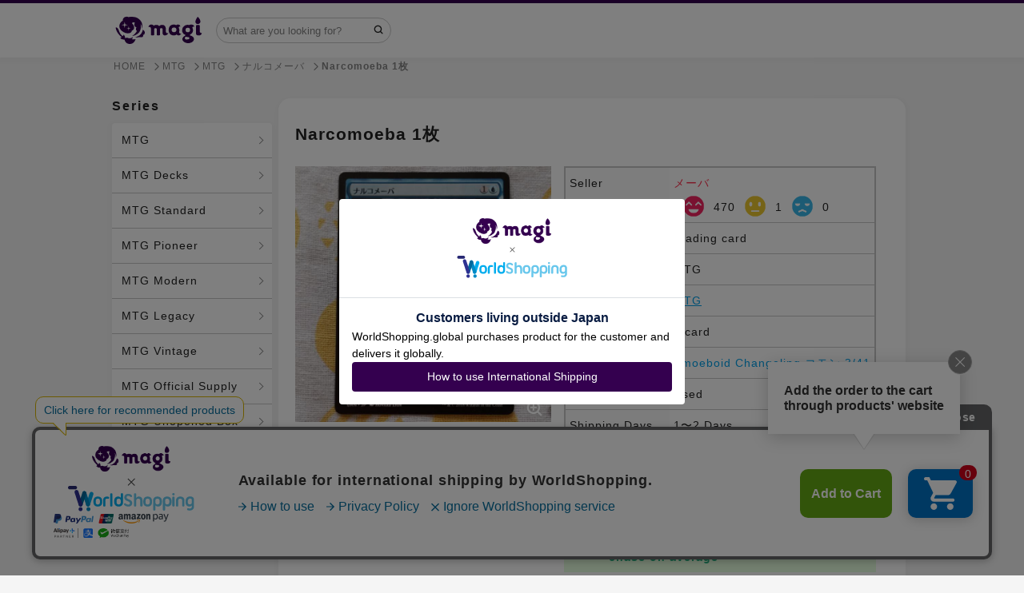

--- FILE ---
content_type: text/html; charset=utf-8
request_url: https://en.magi.camp/items/1555264149
body_size: 26166
content:
<!DOCTYPE html><html lang="en"><head><script>window.dataLayer = window.dataLayer || []
dataLayer.push({ ecommerce: null });
dataLayer.push({
  'event': 'view_item',
  'ecommerce': {
    'value': '150',
    'items': [{
      'item_id': '9693481',
      'item_name': 'ナルコメーバ 1枚',
      'item_brand': 'マジック：ザ・ギャザリング',
      'item_category': 'トレカ',
      'item_category2': 'マジック：ザ・ギャザリング',
      'price': '150',
    }],
  },
});</script>    <!-- Google Tag Manager -->
    <script>(function(w,d,s,l,i){w[l]=w[l]||[];w[l].push({'gtm.start':
    new Date().getTime(),event:'gtm.js'});var f=d.getElementsByTagName(s)[0],
    j=d.createElement(s),dl=l!='dataLayer'?'&l='+l:'';j.async=true;j.src=
    'https://www.googletagmanager.com/gtm.js?id='+i+dl;f.parentNode.insertBefore(j,f);
    })(window,document,'script','dataLayer','GTM-T5MGNZR');</script>
    <!-- End Google Tag Manager -->

  <!-- Optimize Next -->
  <script>(function(p,r,o,j,e,c,t,g){
  p['_'+t]={};g=r.createElement('script');g.src='https://www.googletagmanager.com/gtm.js?id=GTM-'+t;r[o].prepend(g);
  g=r.createElement('style');g.innerText='.'+e+t+'{visibility:hidden!important}';r[o].prepend(g);
  r[o][j].add(e+t);setTimeout(function(){if(r[o][j].contains(e+t)){r[o][j].remove(e+t);p['_'+t]=0}},c)
  })(window,document,'documentElement','classList','loading',2000,'MXMMTX28')</script>
  <!-- End Optimize Next -->
<meta charset="utf-8" /><meta content="IE=edge,chrome=1" http-equiv="X-UA-Compatible" />
<script type="text/javascript">window.NREUM||(NREUM={});NREUM.info={"beacon":"bam.nr-data.net","errorBeacon":"bam.nr-data.net","licenseKey":"3ef8624994","applicationID":"172776011","transactionName":"cVkLFRQNVVoAQR4IFldbFk4VClZB","queueTime":0,"applicationTime":168,"agent":""}</script>
<script type="text/javascript">(window.NREUM||(NREUM={})).init={ajax:{deny_list:["bam.nr-data.net"]},feature_flags:["soft_nav"]};(window.NREUM||(NREUM={})).loader_config={licenseKey:"3ef8624994",applicationID:"172776011",browserID:"172776265"};;/*! For license information please see nr-loader-rum-1.308.0.min.js.LICENSE.txt */
(()=>{var e,t,r={163:(e,t,r)=>{"use strict";r.d(t,{j:()=>E});var n=r(384),i=r(1741);var a=r(2555);r(860).K7.genericEvents;const s="experimental.resources",o="register",c=e=>{if(!e||"string"!=typeof e)return!1;try{document.createDocumentFragment().querySelector(e)}catch{return!1}return!0};var d=r(2614),u=r(944),l=r(8122);const f="[data-nr-mask]",g=e=>(0,l.a)(e,(()=>{const e={feature_flags:[],experimental:{allow_registered_children:!1,resources:!1},mask_selector:"*",block_selector:"[data-nr-block]",mask_input_options:{color:!1,date:!1,"datetime-local":!1,email:!1,month:!1,number:!1,range:!1,search:!1,tel:!1,text:!1,time:!1,url:!1,week:!1,textarea:!1,select:!1,password:!0}};return{ajax:{deny_list:void 0,block_internal:!0,enabled:!0,autoStart:!0},api:{get allow_registered_children(){return e.feature_flags.includes(o)||e.experimental.allow_registered_children},set allow_registered_children(t){e.experimental.allow_registered_children=t},duplicate_registered_data:!1},browser_consent_mode:{enabled:!1},distributed_tracing:{enabled:void 0,exclude_newrelic_header:void 0,cors_use_newrelic_header:void 0,cors_use_tracecontext_headers:void 0,allowed_origins:void 0},get feature_flags(){return e.feature_flags},set feature_flags(t){e.feature_flags=t},generic_events:{enabled:!0,autoStart:!0},harvest:{interval:30},jserrors:{enabled:!0,autoStart:!0},logging:{enabled:!0,autoStart:!0},metrics:{enabled:!0,autoStart:!0},obfuscate:void 0,page_action:{enabled:!0},page_view_event:{enabled:!0,autoStart:!0},page_view_timing:{enabled:!0,autoStart:!0},performance:{capture_marks:!1,capture_measures:!1,capture_detail:!0,resources:{get enabled(){return e.feature_flags.includes(s)||e.experimental.resources},set enabled(t){e.experimental.resources=t},asset_types:[],first_party_domains:[],ignore_newrelic:!0}},privacy:{cookies_enabled:!0},proxy:{assets:void 0,beacon:void 0},session:{expiresMs:d.wk,inactiveMs:d.BB},session_replay:{autoStart:!0,enabled:!1,preload:!1,sampling_rate:10,error_sampling_rate:100,collect_fonts:!1,inline_images:!1,fix_stylesheets:!0,mask_all_inputs:!0,get mask_text_selector(){return e.mask_selector},set mask_text_selector(t){c(t)?e.mask_selector="".concat(t,",").concat(f):""===t||null===t?e.mask_selector=f:(0,u.R)(5,t)},get block_class(){return"nr-block"},get ignore_class(){return"nr-ignore"},get mask_text_class(){return"nr-mask"},get block_selector(){return e.block_selector},set block_selector(t){c(t)?e.block_selector+=",".concat(t):""!==t&&(0,u.R)(6,t)},get mask_input_options(){return e.mask_input_options},set mask_input_options(t){t&&"object"==typeof t?e.mask_input_options={...t,password:!0}:(0,u.R)(7,t)}},session_trace:{enabled:!0,autoStart:!0},soft_navigations:{enabled:!0,autoStart:!0},spa:{enabled:!0,autoStart:!0},ssl:void 0,user_actions:{enabled:!0,elementAttributes:["id","className","tagName","type"]}}})());var p=r(6154),m=r(9324);let h=0;const v={buildEnv:m.F3,distMethod:m.Xs,version:m.xv,originTime:p.WN},b={consented:!1},y={appMetadata:{},get consented(){return this.session?.state?.consent||b.consented},set consented(e){b.consented=e},customTransaction:void 0,denyList:void 0,disabled:!1,harvester:void 0,isolatedBacklog:!1,isRecording:!1,loaderType:void 0,maxBytes:3e4,obfuscator:void 0,onerror:void 0,ptid:void 0,releaseIds:{},session:void 0,timeKeeper:void 0,registeredEntities:[],jsAttributesMetadata:{bytes:0},get harvestCount(){return++h}},_=e=>{const t=(0,l.a)(e,y),r=Object.keys(v).reduce((e,t)=>(e[t]={value:v[t],writable:!1,configurable:!0,enumerable:!0},e),{});return Object.defineProperties(t,r)};var w=r(5701);const x=e=>{const t=e.startsWith("http");e+="/",r.p=t?e:"https://"+e};var R=r(7836),k=r(3241);const A={accountID:void 0,trustKey:void 0,agentID:void 0,licenseKey:void 0,applicationID:void 0,xpid:void 0},S=e=>(0,l.a)(e,A),T=new Set;function E(e,t={},r,s){let{init:o,info:c,loader_config:d,runtime:u={},exposed:l=!0}=t;if(!c){const e=(0,n.pV)();o=e.init,c=e.info,d=e.loader_config}e.init=g(o||{}),e.loader_config=S(d||{}),c.jsAttributes??={},p.bv&&(c.jsAttributes.isWorker=!0),e.info=(0,a.D)(c);const f=e.init,m=[c.beacon,c.errorBeacon];T.has(e.agentIdentifier)||(f.proxy.assets&&(x(f.proxy.assets),m.push(f.proxy.assets)),f.proxy.beacon&&m.push(f.proxy.beacon),e.beacons=[...m],function(e){const t=(0,n.pV)();Object.getOwnPropertyNames(i.W.prototype).forEach(r=>{const n=i.W.prototype[r];if("function"!=typeof n||"constructor"===n)return;let a=t[r];e[r]&&!1!==e.exposed&&"micro-agent"!==e.runtime?.loaderType&&(t[r]=(...t)=>{const n=e[r](...t);return a?a(...t):n})})}(e),(0,n.US)("activatedFeatures",w.B)),u.denyList=[...f.ajax.deny_list||[],...f.ajax.block_internal?m:[]],u.ptid=e.agentIdentifier,u.loaderType=r,e.runtime=_(u),T.has(e.agentIdentifier)||(e.ee=R.ee.get(e.agentIdentifier),e.exposed=l,(0,k.W)({agentIdentifier:e.agentIdentifier,drained:!!w.B?.[e.agentIdentifier],type:"lifecycle",name:"initialize",feature:void 0,data:e.config})),T.add(e.agentIdentifier)}},384:(e,t,r)=>{"use strict";r.d(t,{NT:()=>s,US:()=>u,Zm:()=>o,bQ:()=>d,dV:()=>c,pV:()=>l});var n=r(6154),i=r(1863),a=r(1910);const s={beacon:"bam.nr-data.net",errorBeacon:"bam.nr-data.net"};function o(){return n.gm.NREUM||(n.gm.NREUM={}),void 0===n.gm.newrelic&&(n.gm.newrelic=n.gm.NREUM),n.gm.NREUM}function c(){let e=o();return e.o||(e.o={ST:n.gm.setTimeout,SI:n.gm.setImmediate||n.gm.setInterval,CT:n.gm.clearTimeout,XHR:n.gm.XMLHttpRequest,REQ:n.gm.Request,EV:n.gm.Event,PR:n.gm.Promise,MO:n.gm.MutationObserver,FETCH:n.gm.fetch,WS:n.gm.WebSocket},(0,a.i)(...Object.values(e.o))),e}function d(e,t){let r=o();r.initializedAgents??={},t.initializedAt={ms:(0,i.t)(),date:new Date},r.initializedAgents[e]=t}function u(e,t){o()[e]=t}function l(){return function(){let e=o();const t=e.info||{};e.info={beacon:s.beacon,errorBeacon:s.errorBeacon,...t}}(),function(){let e=o();const t=e.init||{};e.init={...t}}(),c(),function(){let e=o();const t=e.loader_config||{};e.loader_config={...t}}(),o()}},782:(e,t,r)=>{"use strict";r.d(t,{T:()=>n});const n=r(860).K7.pageViewTiming},860:(e,t,r)=>{"use strict";r.d(t,{$J:()=>u,K7:()=>c,P3:()=>d,XX:()=>i,Yy:()=>o,df:()=>a,qY:()=>n,v4:()=>s});const n="events",i="jserrors",a="browser/blobs",s="rum",o="browser/logs",c={ajax:"ajax",genericEvents:"generic_events",jserrors:i,logging:"logging",metrics:"metrics",pageAction:"page_action",pageViewEvent:"page_view_event",pageViewTiming:"page_view_timing",sessionReplay:"session_replay",sessionTrace:"session_trace",softNav:"soft_navigations",spa:"spa"},d={[c.pageViewEvent]:1,[c.pageViewTiming]:2,[c.metrics]:3,[c.jserrors]:4,[c.spa]:5,[c.ajax]:6,[c.sessionTrace]:7,[c.softNav]:8,[c.sessionReplay]:9,[c.logging]:10,[c.genericEvents]:11},u={[c.pageViewEvent]:s,[c.pageViewTiming]:n,[c.ajax]:n,[c.spa]:n,[c.softNav]:n,[c.metrics]:i,[c.jserrors]:i,[c.sessionTrace]:a,[c.sessionReplay]:a,[c.logging]:o,[c.genericEvents]:"ins"}},944:(e,t,r)=>{"use strict";r.d(t,{R:()=>i});var n=r(3241);function i(e,t){"function"==typeof console.debug&&(console.debug("New Relic Warning: https://github.com/newrelic/newrelic-browser-agent/blob/main/docs/warning-codes.md#".concat(e),t),(0,n.W)({agentIdentifier:null,drained:null,type:"data",name:"warn",feature:"warn",data:{code:e,secondary:t}}))}},1687:(e,t,r)=>{"use strict";r.d(t,{Ak:()=>d,Ze:()=>f,x3:()=>u});var n=r(3241),i=r(7836),a=r(3606),s=r(860),o=r(2646);const c={};function d(e,t){const r={staged:!1,priority:s.P3[t]||0};l(e),c[e].get(t)||c[e].set(t,r)}function u(e,t){e&&c[e]&&(c[e].get(t)&&c[e].delete(t),p(e,t,!1),c[e].size&&g(e))}function l(e){if(!e)throw new Error("agentIdentifier required");c[e]||(c[e]=new Map)}function f(e="",t="feature",r=!1){if(l(e),!e||!c[e].get(t)||r)return p(e,t);c[e].get(t).staged=!0,g(e)}function g(e){const t=Array.from(c[e]);t.every(([e,t])=>t.staged)&&(t.sort((e,t)=>e[1].priority-t[1].priority),t.forEach(([t])=>{c[e].delete(t),p(e,t)}))}function p(e,t,r=!0){const s=e?i.ee.get(e):i.ee,c=a.i.handlers;if(!s.aborted&&s.backlog&&c){if((0,n.W)({agentIdentifier:e,type:"lifecycle",name:"drain",feature:t}),r){const e=s.backlog[t],r=c[t];if(r){for(let t=0;e&&t<e.length;++t)m(e[t],r);Object.entries(r).forEach(([e,t])=>{Object.values(t||{}).forEach(t=>{t[0]?.on&&t[0]?.context()instanceof o.y&&t[0].on(e,t[1])})})}}s.isolatedBacklog||delete c[t],s.backlog[t]=null,s.emit("drain-"+t,[])}}function m(e,t){var r=e[1];Object.values(t[r]||{}).forEach(t=>{var r=e[0];if(t[0]===r){var n=t[1],i=e[3],a=e[2];n.apply(i,a)}})}},1738:(e,t,r)=>{"use strict";r.d(t,{U:()=>g,Y:()=>f});var n=r(3241),i=r(9908),a=r(1863),s=r(944),o=r(5701),c=r(3969),d=r(8362),u=r(860),l=r(4261);function f(e,t,r,a){const f=a||r;!f||f[e]&&f[e]!==d.d.prototype[e]||(f[e]=function(){(0,i.p)(c.xV,["API/"+e+"/called"],void 0,u.K7.metrics,r.ee),(0,n.W)({agentIdentifier:r.agentIdentifier,drained:!!o.B?.[r.agentIdentifier],type:"data",name:"api",feature:l.Pl+e,data:{}});try{return t.apply(this,arguments)}catch(e){(0,s.R)(23,e)}})}function g(e,t,r,n,s){const o=e.info;null===r?delete o.jsAttributes[t]:o.jsAttributes[t]=r,(s||null===r)&&(0,i.p)(l.Pl+n,[(0,a.t)(),t,r],void 0,"session",e.ee)}},1741:(e,t,r)=>{"use strict";r.d(t,{W:()=>a});var n=r(944),i=r(4261);class a{#e(e,...t){if(this[e]!==a.prototype[e])return this[e](...t);(0,n.R)(35,e)}addPageAction(e,t){return this.#e(i.hG,e,t)}register(e){return this.#e(i.eY,e)}recordCustomEvent(e,t){return this.#e(i.fF,e,t)}setPageViewName(e,t){return this.#e(i.Fw,e,t)}setCustomAttribute(e,t,r){return this.#e(i.cD,e,t,r)}noticeError(e,t){return this.#e(i.o5,e,t)}setUserId(e,t=!1){return this.#e(i.Dl,e,t)}setApplicationVersion(e){return this.#e(i.nb,e)}setErrorHandler(e){return this.#e(i.bt,e)}addRelease(e,t){return this.#e(i.k6,e,t)}log(e,t){return this.#e(i.$9,e,t)}start(){return this.#e(i.d3)}finished(e){return this.#e(i.BL,e)}recordReplay(){return this.#e(i.CH)}pauseReplay(){return this.#e(i.Tb)}addToTrace(e){return this.#e(i.U2,e)}setCurrentRouteName(e){return this.#e(i.PA,e)}interaction(e){return this.#e(i.dT,e)}wrapLogger(e,t,r){return this.#e(i.Wb,e,t,r)}measure(e,t){return this.#e(i.V1,e,t)}consent(e){return this.#e(i.Pv,e)}}},1863:(e,t,r)=>{"use strict";function n(){return Math.floor(performance.now())}r.d(t,{t:()=>n})},1910:(e,t,r)=>{"use strict";r.d(t,{i:()=>a});var n=r(944);const i=new Map;function a(...e){return e.every(e=>{if(i.has(e))return i.get(e);const t="function"==typeof e?e.toString():"",r=t.includes("[native code]"),a=t.includes("nrWrapper");return r||a||(0,n.R)(64,e?.name||t),i.set(e,r),r})}},2555:(e,t,r)=>{"use strict";r.d(t,{D:()=>o,f:()=>s});var n=r(384),i=r(8122);const a={beacon:n.NT.beacon,errorBeacon:n.NT.errorBeacon,licenseKey:void 0,applicationID:void 0,sa:void 0,queueTime:void 0,applicationTime:void 0,ttGuid:void 0,user:void 0,account:void 0,product:void 0,extra:void 0,jsAttributes:{},userAttributes:void 0,atts:void 0,transactionName:void 0,tNamePlain:void 0};function s(e){try{return!!e.licenseKey&&!!e.errorBeacon&&!!e.applicationID}catch(e){return!1}}const o=e=>(0,i.a)(e,a)},2614:(e,t,r)=>{"use strict";r.d(t,{BB:()=>s,H3:()=>n,g:()=>d,iL:()=>c,tS:()=>o,uh:()=>i,wk:()=>a});const n="NRBA",i="SESSION",a=144e5,s=18e5,o={STARTED:"session-started",PAUSE:"session-pause",RESET:"session-reset",RESUME:"session-resume",UPDATE:"session-update"},c={SAME_TAB:"same-tab",CROSS_TAB:"cross-tab"},d={OFF:0,FULL:1,ERROR:2}},2646:(e,t,r)=>{"use strict";r.d(t,{y:()=>n});class n{constructor(e){this.contextId=e}}},2843:(e,t,r)=>{"use strict";r.d(t,{G:()=>a,u:()=>i});var n=r(3878);function i(e,t=!1,r,i){(0,n.DD)("visibilitychange",function(){if(t)return void("hidden"===document.visibilityState&&e());e(document.visibilityState)},r,i)}function a(e,t,r){(0,n.sp)("pagehide",e,t,r)}},3241:(e,t,r)=>{"use strict";r.d(t,{W:()=>a});var n=r(6154);const i="newrelic";function a(e={}){try{n.gm.dispatchEvent(new CustomEvent(i,{detail:e}))}catch(e){}}},3606:(e,t,r)=>{"use strict";r.d(t,{i:()=>a});var n=r(9908);a.on=s;var i=a.handlers={};function a(e,t,r,a){s(a||n.d,i,e,t,r)}function s(e,t,r,i,a){a||(a="feature"),e||(e=n.d);var s=t[a]=t[a]||{};(s[r]=s[r]||[]).push([e,i])}},3878:(e,t,r)=>{"use strict";function n(e,t){return{capture:e,passive:!1,signal:t}}function i(e,t,r=!1,i){window.addEventListener(e,t,n(r,i))}function a(e,t,r=!1,i){document.addEventListener(e,t,n(r,i))}r.d(t,{DD:()=>a,jT:()=>n,sp:()=>i})},3969:(e,t,r)=>{"use strict";r.d(t,{TZ:()=>n,XG:()=>o,rs:()=>i,xV:()=>s,z_:()=>a});const n=r(860).K7.metrics,i="sm",a="cm",s="storeSupportabilityMetrics",o="storeEventMetrics"},4234:(e,t,r)=>{"use strict";r.d(t,{W:()=>a});var n=r(7836),i=r(1687);class a{constructor(e,t){this.agentIdentifier=e,this.ee=n.ee.get(e),this.featureName=t,this.blocked=!1}deregisterDrain(){(0,i.x3)(this.agentIdentifier,this.featureName)}}},4261:(e,t,r)=>{"use strict";r.d(t,{$9:()=>d,BL:()=>o,CH:()=>g,Dl:()=>_,Fw:()=>y,PA:()=>h,Pl:()=>n,Pv:()=>k,Tb:()=>l,U2:()=>a,V1:()=>R,Wb:()=>x,bt:()=>b,cD:()=>v,d3:()=>w,dT:()=>c,eY:()=>p,fF:()=>f,hG:()=>i,k6:()=>s,nb:()=>m,o5:()=>u});const n="api-",i="addPageAction",a="addToTrace",s="addRelease",o="finished",c="interaction",d="log",u="noticeError",l="pauseReplay",f="recordCustomEvent",g="recordReplay",p="register",m="setApplicationVersion",h="setCurrentRouteName",v="setCustomAttribute",b="setErrorHandler",y="setPageViewName",_="setUserId",w="start",x="wrapLogger",R="measure",k="consent"},5289:(e,t,r)=>{"use strict";r.d(t,{GG:()=>s,Qr:()=>c,sB:()=>o});var n=r(3878),i=r(6389);function a(){return"undefined"==typeof document||"complete"===document.readyState}function s(e,t){if(a())return e();const r=(0,i.J)(e),s=setInterval(()=>{a()&&(clearInterval(s),r())},500);(0,n.sp)("load",r,t)}function o(e){if(a())return e();(0,n.DD)("DOMContentLoaded",e)}function c(e){if(a())return e();(0,n.sp)("popstate",e)}},5607:(e,t,r)=>{"use strict";r.d(t,{W:()=>n});const n=(0,r(9566).bz)()},5701:(e,t,r)=>{"use strict";r.d(t,{B:()=>a,t:()=>s});var n=r(3241);const i=new Set,a={};function s(e,t){const r=t.agentIdentifier;a[r]??={},e&&"object"==typeof e&&(i.has(r)||(t.ee.emit("rumresp",[e]),a[r]=e,i.add(r),(0,n.W)({agentIdentifier:r,loaded:!0,drained:!0,type:"lifecycle",name:"load",feature:void 0,data:e})))}},6154:(e,t,r)=>{"use strict";r.d(t,{OF:()=>c,RI:()=>i,WN:()=>u,bv:()=>a,eN:()=>l,gm:()=>s,mw:()=>o,sb:()=>d});var n=r(1863);const i="undefined"!=typeof window&&!!window.document,a="undefined"!=typeof WorkerGlobalScope&&("undefined"!=typeof self&&self instanceof WorkerGlobalScope&&self.navigator instanceof WorkerNavigator||"undefined"!=typeof globalThis&&globalThis instanceof WorkerGlobalScope&&globalThis.navigator instanceof WorkerNavigator),s=i?window:"undefined"!=typeof WorkerGlobalScope&&("undefined"!=typeof self&&self instanceof WorkerGlobalScope&&self||"undefined"!=typeof globalThis&&globalThis instanceof WorkerGlobalScope&&globalThis),o=Boolean("hidden"===s?.document?.visibilityState),c=/iPad|iPhone|iPod/.test(s.navigator?.userAgent),d=c&&"undefined"==typeof SharedWorker,u=((()=>{const e=s.navigator?.userAgent?.match(/Firefox[/\s](\d+\.\d+)/);Array.isArray(e)&&e.length>=2&&e[1]})(),Date.now()-(0,n.t)()),l=()=>"undefined"!=typeof PerformanceNavigationTiming&&s?.performance?.getEntriesByType("navigation")?.[0]?.responseStart},6389:(e,t,r)=>{"use strict";function n(e,t=500,r={}){const n=r?.leading||!1;let i;return(...r)=>{n&&void 0===i&&(e.apply(this,r),i=setTimeout(()=>{i=clearTimeout(i)},t)),n||(clearTimeout(i),i=setTimeout(()=>{e.apply(this,r)},t))}}function i(e){let t=!1;return(...r)=>{t||(t=!0,e.apply(this,r))}}r.d(t,{J:()=>i,s:()=>n})},6630:(e,t,r)=>{"use strict";r.d(t,{T:()=>n});const n=r(860).K7.pageViewEvent},7699:(e,t,r)=>{"use strict";r.d(t,{It:()=>a,KC:()=>o,No:()=>i,qh:()=>s});var n=r(860);const i=16e3,a=1e6,s="SESSION_ERROR",o={[n.K7.logging]:!0,[n.K7.genericEvents]:!1,[n.K7.jserrors]:!1,[n.K7.ajax]:!1}},7836:(e,t,r)=>{"use strict";r.d(t,{P:()=>o,ee:()=>c});var n=r(384),i=r(8990),a=r(2646),s=r(5607);const o="nr@context:".concat(s.W),c=function e(t,r){var n={},s={},u={},l=!1;try{l=16===r.length&&d.initializedAgents?.[r]?.runtime.isolatedBacklog}catch(e){}var f={on:p,addEventListener:p,removeEventListener:function(e,t){var r=n[e];if(!r)return;for(var i=0;i<r.length;i++)r[i]===t&&r.splice(i,1)},emit:function(e,r,n,i,a){!1!==a&&(a=!0);if(c.aborted&&!i)return;t&&a&&t.emit(e,r,n);var o=g(n);m(e).forEach(e=>{e.apply(o,r)});var d=v()[s[e]];d&&d.push([f,e,r,o]);return o},get:h,listeners:m,context:g,buffer:function(e,t){const r=v();if(t=t||"feature",f.aborted)return;Object.entries(e||{}).forEach(([e,n])=>{s[n]=t,t in r||(r[t]=[])})},abort:function(){f._aborted=!0,Object.keys(f.backlog).forEach(e=>{delete f.backlog[e]})},isBuffering:function(e){return!!v()[s[e]]},debugId:r,backlog:l?{}:t&&"object"==typeof t.backlog?t.backlog:{},isolatedBacklog:l};return Object.defineProperty(f,"aborted",{get:()=>{let e=f._aborted||!1;return e||(t&&(e=t.aborted),e)}}),f;function g(e){return e&&e instanceof a.y?e:e?(0,i.I)(e,o,()=>new a.y(o)):new a.y(o)}function p(e,t){n[e]=m(e).concat(t)}function m(e){return n[e]||[]}function h(t){return u[t]=u[t]||e(f,t)}function v(){return f.backlog}}(void 0,"globalEE"),d=(0,n.Zm)();d.ee||(d.ee=c)},8122:(e,t,r)=>{"use strict";r.d(t,{a:()=>i});var n=r(944);function i(e,t){try{if(!e||"object"!=typeof e)return(0,n.R)(3);if(!t||"object"!=typeof t)return(0,n.R)(4);const r=Object.create(Object.getPrototypeOf(t),Object.getOwnPropertyDescriptors(t)),a=0===Object.keys(r).length?e:r;for(let s in a)if(void 0!==e[s])try{if(null===e[s]){r[s]=null;continue}Array.isArray(e[s])&&Array.isArray(t[s])?r[s]=Array.from(new Set([...e[s],...t[s]])):"object"==typeof e[s]&&"object"==typeof t[s]?r[s]=i(e[s],t[s]):r[s]=e[s]}catch(e){r[s]||(0,n.R)(1,e)}return r}catch(e){(0,n.R)(2,e)}}},8362:(e,t,r)=>{"use strict";r.d(t,{d:()=>a});var n=r(9566),i=r(1741);class a extends i.W{agentIdentifier=(0,n.LA)(16)}},8374:(e,t,r)=>{r.nc=(()=>{try{return document?.currentScript?.nonce}catch(e){}return""})()},8990:(e,t,r)=>{"use strict";r.d(t,{I:()=>i});var n=Object.prototype.hasOwnProperty;function i(e,t,r){if(n.call(e,t))return e[t];var i=r();if(Object.defineProperty&&Object.keys)try{return Object.defineProperty(e,t,{value:i,writable:!0,enumerable:!1}),i}catch(e){}return e[t]=i,i}},9324:(e,t,r)=>{"use strict";r.d(t,{F3:()=>i,Xs:()=>a,xv:()=>n});const n="1.308.0",i="PROD",a="CDN"},9566:(e,t,r)=>{"use strict";r.d(t,{LA:()=>o,bz:()=>s});var n=r(6154);const i="xxxxxxxx-xxxx-4xxx-yxxx-xxxxxxxxxxxx";function a(e,t){return e?15&e[t]:16*Math.random()|0}function s(){const e=n.gm?.crypto||n.gm?.msCrypto;let t,r=0;return e&&e.getRandomValues&&(t=e.getRandomValues(new Uint8Array(30))),i.split("").map(e=>"x"===e?a(t,r++).toString(16):"y"===e?(3&a()|8).toString(16):e).join("")}function o(e){const t=n.gm?.crypto||n.gm?.msCrypto;let r,i=0;t&&t.getRandomValues&&(r=t.getRandomValues(new Uint8Array(e)));const s=[];for(var o=0;o<e;o++)s.push(a(r,i++).toString(16));return s.join("")}},9908:(e,t,r)=>{"use strict";r.d(t,{d:()=>n,p:()=>i});var n=r(7836).ee.get("handle");function i(e,t,r,i,a){a?(a.buffer([e],i),a.emit(e,t,r)):(n.buffer([e],i),n.emit(e,t,r))}}},n={};function i(e){var t=n[e];if(void 0!==t)return t.exports;var a=n[e]={exports:{}};return r[e](a,a.exports,i),a.exports}i.m=r,i.d=(e,t)=>{for(var r in t)i.o(t,r)&&!i.o(e,r)&&Object.defineProperty(e,r,{enumerable:!0,get:t[r]})},i.f={},i.e=e=>Promise.all(Object.keys(i.f).reduce((t,r)=>(i.f[r](e,t),t),[])),i.u=e=>"nr-rum-1.308.0.min.js",i.o=(e,t)=>Object.prototype.hasOwnProperty.call(e,t),e={},t="NRBA-1.308.0.PROD:",i.l=(r,n,a,s)=>{if(e[r])e[r].push(n);else{var o,c;if(void 0!==a)for(var d=document.getElementsByTagName("script"),u=0;u<d.length;u++){var l=d[u];if(l.getAttribute("src")==r||l.getAttribute("data-webpack")==t+a){o=l;break}}if(!o){c=!0;var f={296:"sha512-+MIMDsOcckGXa1EdWHqFNv7P+JUkd5kQwCBr3KE6uCvnsBNUrdSt4a/3/L4j4TxtnaMNjHpza2/erNQbpacJQA=="};(o=document.createElement("script")).charset="utf-8",i.nc&&o.setAttribute("nonce",i.nc),o.setAttribute("data-webpack",t+a),o.src=r,0!==o.src.indexOf(window.location.origin+"/")&&(o.crossOrigin="anonymous"),f[s]&&(o.integrity=f[s])}e[r]=[n];var g=(t,n)=>{o.onerror=o.onload=null,clearTimeout(p);var i=e[r];if(delete e[r],o.parentNode&&o.parentNode.removeChild(o),i&&i.forEach(e=>e(n)),t)return t(n)},p=setTimeout(g.bind(null,void 0,{type:"timeout",target:o}),12e4);o.onerror=g.bind(null,o.onerror),o.onload=g.bind(null,o.onload),c&&document.head.appendChild(o)}},i.r=e=>{"undefined"!=typeof Symbol&&Symbol.toStringTag&&Object.defineProperty(e,Symbol.toStringTag,{value:"Module"}),Object.defineProperty(e,"__esModule",{value:!0})},i.p="https://js-agent.newrelic.com/",(()=>{var e={374:0,840:0};i.f.j=(t,r)=>{var n=i.o(e,t)?e[t]:void 0;if(0!==n)if(n)r.push(n[2]);else{var a=new Promise((r,i)=>n=e[t]=[r,i]);r.push(n[2]=a);var s=i.p+i.u(t),o=new Error;i.l(s,r=>{if(i.o(e,t)&&(0!==(n=e[t])&&(e[t]=void 0),n)){var a=r&&("load"===r.type?"missing":r.type),s=r&&r.target&&r.target.src;o.message="Loading chunk "+t+" failed: ("+a+": "+s+")",o.name="ChunkLoadError",o.type=a,o.request=s,n[1](o)}},"chunk-"+t,t)}};var t=(t,r)=>{var n,a,[s,o,c]=r,d=0;if(s.some(t=>0!==e[t])){for(n in o)i.o(o,n)&&(i.m[n]=o[n]);if(c)c(i)}for(t&&t(r);d<s.length;d++)a=s[d],i.o(e,a)&&e[a]&&e[a][0](),e[a]=0},r=self["webpackChunk:NRBA-1.308.0.PROD"]=self["webpackChunk:NRBA-1.308.0.PROD"]||[];r.forEach(t.bind(null,0)),r.push=t.bind(null,r.push.bind(r))})(),(()=>{"use strict";i(8374);var e=i(8362),t=i(860);const r=Object.values(t.K7);var n=i(163);var a=i(9908),s=i(1863),o=i(4261),c=i(1738);var d=i(1687),u=i(4234),l=i(5289),f=i(6154),g=i(944),p=i(384);const m=e=>f.RI&&!0===e?.privacy.cookies_enabled;function h(e){return!!(0,p.dV)().o.MO&&m(e)&&!0===e?.session_trace.enabled}var v=i(6389),b=i(7699);class y extends u.W{constructor(e,t){super(e.agentIdentifier,t),this.agentRef=e,this.abortHandler=void 0,this.featAggregate=void 0,this.loadedSuccessfully=void 0,this.onAggregateImported=new Promise(e=>{this.loadedSuccessfully=e}),this.deferred=Promise.resolve(),!1===e.init[this.featureName].autoStart?this.deferred=new Promise((t,r)=>{this.ee.on("manual-start-all",(0,v.J)(()=>{(0,d.Ak)(e.agentIdentifier,this.featureName),t()}))}):(0,d.Ak)(e.agentIdentifier,t)}importAggregator(e,t,r={}){if(this.featAggregate)return;const n=async()=>{let n;await this.deferred;try{if(m(e.init)){const{setupAgentSession:t}=await i.e(296).then(i.bind(i,3305));n=t(e)}}catch(e){(0,g.R)(20,e),this.ee.emit("internal-error",[e]),(0,a.p)(b.qh,[e],void 0,this.featureName,this.ee)}try{if(!this.#t(this.featureName,n,e.init))return(0,d.Ze)(this.agentIdentifier,this.featureName),void this.loadedSuccessfully(!1);const{Aggregate:i}=await t();this.featAggregate=new i(e,r),e.runtime.harvester.initializedAggregates.push(this.featAggregate),this.loadedSuccessfully(!0)}catch(e){(0,g.R)(34,e),this.abortHandler?.(),(0,d.Ze)(this.agentIdentifier,this.featureName,!0),this.loadedSuccessfully(!1),this.ee&&this.ee.abort()}};f.RI?(0,l.GG)(()=>n(),!0):n()}#t(e,r,n){if(this.blocked)return!1;switch(e){case t.K7.sessionReplay:return h(n)&&!!r;case t.K7.sessionTrace:return!!r;default:return!0}}}var _=i(6630),w=i(2614),x=i(3241);class R extends y{static featureName=_.T;constructor(e){var t;super(e,_.T),this.setupInspectionEvents(e.agentIdentifier),t=e,(0,c.Y)(o.Fw,function(e,r){"string"==typeof e&&("/"!==e.charAt(0)&&(e="/"+e),t.runtime.customTransaction=(r||"http://custom.transaction")+e,(0,a.p)(o.Pl+o.Fw,[(0,s.t)()],void 0,void 0,t.ee))},t),this.importAggregator(e,()=>i.e(296).then(i.bind(i,3943)))}setupInspectionEvents(e){const t=(t,r)=>{t&&(0,x.W)({agentIdentifier:e,timeStamp:t.timeStamp,loaded:"complete"===t.target.readyState,type:"window",name:r,data:t.target.location+""})};(0,l.sB)(e=>{t(e,"DOMContentLoaded")}),(0,l.GG)(e=>{t(e,"load")}),(0,l.Qr)(e=>{t(e,"navigate")}),this.ee.on(w.tS.UPDATE,(t,r)=>{(0,x.W)({agentIdentifier:e,type:"lifecycle",name:"session",data:r})})}}class k extends e.d{constructor(e){var t;(super(),f.gm)?(this.features={},(0,p.bQ)(this.agentIdentifier,this),this.desiredFeatures=new Set(e.features||[]),this.desiredFeatures.add(R),(0,n.j)(this,e,e.loaderType||"agent"),t=this,(0,c.Y)(o.cD,function(e,r,n=!1){if("string"==typeof e){if(["string","number","boolean"].includes(typeof r)||null===r)return(0,c.U)(t,e,r,o.cD,n);(0,g.R)(40,typeof r)}else(0,g.R)(39,typeof e)},t),function(e){(0,c.Y)(o.Dl,function(t,r=!1){if("string"!=typeof t&&null!==t)return void(0,g.R)(41,typeof t);const n=e.info.jsAttributes["enduser.id"];r&&null!=n&&n!==t?(0,a.p)(o.Pl+"setUserIdAndResetSession",[t],void 0,"session",e.ee):(0,c.U)(e,"enduser.id",t,o.Dl,!0)},e)}(this),function(e){(0,c.Y)(o.nb,function(t){if("string"==typeof t||null===t)return(0,c.U)(e,"application.version",t,o.nb,!1);(0,g.R)(42,typeof t)},e)}(this),function(e){(0,c.Y)(o.d3,function(){e.ee.emit("manual-start-all")},e)}(this),function(e){(0,c.Y)(o.Pv,function(t=!0){if("boolean"==typeof t){if((0,a.p)(o.Pl+o.Pv,[t],void 0,"session",e.ee),e.runtime.consented=t,t){const t=e.features.page_view_event;t.onAggregateImported.then(e=>{const r=t.featAggregate;e&&!r.sentRum&&r.sendRum()})}}else(0,g.R)(65,typeof t)},e)}(this),this.run()):(0,g.R)(21)}get config(){return{info:this.info,init:this.init,loader_config:this.loader_config,runtime:this.runtime}}get api(){return this}run(){try{const e=function(e){const t={};return r.forEach(r=>{t[r]=!!e[r]?.enabled}),t}(this.init),n=[...this.desiredFeatures];n.sort((e,r)=>t.P3[e.featureName]-t.P3[r.featureName]),n.forEach(r=>{if(!e[r.featureName]&&r.featureName!==t.K7.pageViewEvent)return;if(r.featureName===t.K7.spa)return void(0,g.R)(67);const n=function(e){switch(e){case t.K7.ajax:return[t.K7.jserrors];case t.K7.sessionTrace:return[t.K7.ajax,t.K7.pageViewEvent];case t.K7.sessionReplay:return[t.K7.sessionTrace];case t.K7.pageViewTiming:return[t.K7.pageViewEvent];default:return[]}}(r.featureName).filter(e=>!(e in this.features));n.length>0&&(0,g.R)(36,{targetFeature:r.featureName,missingDependencies:n}),this.features[r.featureName]=new r(this)})}catch(e){(0,g.R)(22,e);for(const e in this.features)this.features[e].abortHandler?.();const t=(0,p.Zm)();delete t.initializedAgents[this.agentIdentifier]?.features,delete this.sharedAggregator;return t.ee.get(this.agentIdentifier).abort(),!1}}}var A=i(2843),S=i(782);class T extends y{static featureName=S.T;constructor(e){super(e,S.T),f.RI&&((0,A.u)(()=>(0,a.p)("docHidden",[(0,s.t)()],void 0,S.T,this.ee),!0),(0,A.G)(()=>(0,a.p)("winPagehide",[(0,s.t)()],void 0,S.T,this.ee)),this.importAggregator(e,()=>i.e(296).then(i.bind(i,2117))))}}var E=i(3969);class I extends y{static featureName=E.TZ;constructor(e){super(e,E.TZ),f.RI&&document.addEventListener("securitypolicyviolation",e=>{(0,a.p)(E.xV,["Generic/CSPViolation/Detected"],void 0,this.featureName,this.ee)}),this.importAggregator(e,()=>i.e(296).then(i.bind(i,9623)))}}new k({features:[R,T,I],loaderType:"lite"})})()})();</script><meta content="width=device-width,initial-scale=1.0" name="viewport" /><meta content="telephone=no" name="format-detection" /><title>Narcomoeba 1枚 (Used) （1555264149）| magi -TCG Marketplace-  | magi</title><meta content="en_US" property="og:locale" /><meta content="magi" property="og:site_name" /><meta content="website" property="og:type" /><meta content="https://en.magi.camp/items/1555264149" property="og:url" /><meta content="Narcomoeba 1枚 (Used) （1555264149）| magi -TCG Marketplace-  | magi" property="og:title" /><meta content="https://s3-ap-northeast-1.amazonaws.com/jiraffe-magi/prod/images/item/9693481/1.jpg" property="og:image" /><meta content="カードフリマアプリ magi" property="al:ios:app_name" /><meta content="1115520865" property="al:ios:app_store_id" /><meta content="カードフリマアプリ magi" property="al:android:app_name" /><meta content="jp.co.jiraffe.magi" property="al:android:package" /><meta content="app-id=1459340102" name="apple-itunes-app" /><meta content="summary" name="twitter:card" /><meta content="@magi_cards" name="twitter:site" /><meta content="@magi_cards" name="twitter:creator" /><meta content="Narcomoeba 1枚 (Used) （1555264149）| magi -TCG Marketplace-  | magi" name="twitter:title" /><meta content="summary_large_image" name="twitter:card" /><meta content="magi" name="twitter:app:name:iphone" /><meta content="magi" name="twitter:app:name:ipad" /><meta content="1115520865" name="twitter:app:id:iphone" /><meta content="1115520865" name="twitter:app:id:ipad" /><meta content="magi" name="twitter:app:name:ipad" /><meta content="magi" name="twitter:app:name:googleplay" /><meta content="jp.co.jiraffe.magi" name="twitter:app:id:googleplay" /><meta content="Narcomoeba 1枚 (Used) （1555264149）| magi -TCG Marketplace-  | magi" name="twitter:text:title" /><meta content="https://s3-ap-northeast-1.amazonaws.com/jiraffe-magi/prod/images/item/9693481/1.jpg" name="twitter:image" /><meta content="#80499c" name="theme-color" /><meta content="27944538211-pqpb0p2ln1pb8jpk2m7ip2cnb7g31oum.apps.googleusercontent.com" name="google-signin-client_id" /><meta name="description" content="「Narcomoeba 1枚」 is an item listed by メーバ. Its series is MTG and the condition is Used. It will be shipped from Japan in 1〜2 Days days after purchase.">
<link rel="canonical" href="https://en.magi.camp/items/1555264149">
<meta name="item_id" content="9693481">
<meta name="item_name" content="Narcomoeba 1枚">
<meta name="item_quantity" content="1">
<meta name="item_price" content="150">
<meta name="item_image" content="https://s3-ap-northeast-1.amazonaws.com/jiraffe-magi/prod/images/item/9693481/1.jpg">
<meta name="item_url" content="https://en.magi.camp/items/1555264149">
<meta name="has_stock" content="true"><meta content="q7v7oynozu724skkbunfig4dfhgohp" name="facebook-domain-verification" /><link href="/apple-touch-icon.png" rel="apple-touch-icon" /><link href="/favicon-32x32.ico" rel="shortcut icon" /><link href="https://fonts.googleapis.com/css?family=Montserrat" rel="stylesheet" /><meta name="csrf-param" content="authenticity_token" />
<meta name="csrf-token" content="idaof5tnsH6-JLiSEQ9GZfUjpNY55XsnAdSt3KH10_RcJiX1e4Dhr2byOn_N5F9vY5K6qPZrt4qOnPBbEVWRZQ" /><link rel="stylesheet" href="/assets/application-bf6ced7ae4c19020c5174ad8a6d42b12af837bfff86bac0a65414358979812c1.css" media="all" /><link rel="stylesheet" href="/assets/application-legacy-289f3116dfc9c871c0d38fd3c59a6b2626076a94eca06cca5f8df84fc8376f1c.css" />  <script type="text/javascript" charset="UTF-8" async="true" src="https://checkout-api.worldshopping.jp/v1/script?token=magi_camp"></script>
</head><body class="items items show"><script type="text/javascript">
  var _user_id = '';
  var _session_id = '';

  var _sift = window._sift = window._sift || [];
  _sift.push(['_setAccount', '04e928bf63']);
  _sift.push(['_setUserId', _user_id]);
  _sift.push(['_setSessionId', _session_id]);
  _sift.push(['_trackPageview']);

 (function() {
   function ls() {
     var e = document.createElement('script');
     e.src = 'https://cdn.sift.com/s.js';
     document.body.appendChild(e);
   }
   if (window.attachEvent) {
     window.attachEvent('onload', ls);
   } else {
     window.addEventListener('load', ls, false);
   }
 })();
</script>
      <!-- Google Tag Manager (noscript) -->
      <noscript><iframe src="https://www.googletagmanager.com/ns.html?id=GTM-T5MGNZR"
      height="0" width="0" style="display:none;visibility:hidden"></iframe></noscript>
      <!-- End Google Tag Manager (noscript) -->
<div class="is-hidden-tablet"><header class="minimum-header"><div class="minimum-header__logo"><a href="/"><i><img height="70" width="220" class="full-width-image" src="/assets/logo_purple-1ae09df31fec3413549b54a005991e45ea88462b7369a684b88d1393ee63fc8f.png" /></i></a></div></header></div><header class="header header--sticky-pc"><div class="header__wrapper"><nav class="header__container"><ul class="header__nav"><li><a href="/"><img alt="magi" class="header__logo" src="/assets/logo-purple-7f578e18c5b8a788306a9294e856d250914eb48e84fde04cd6b758281a15fc26.svg" /></a></li><li class="is-hidden-mobile header__nav-search-form"><form class="header__search-form" id="new_forms_search_items" action="/items/search" accept-charset="UTF-8" method="get"><div class="header__search-form-container"><input placeholder="What are you looking for?" class="header__search-keyword" type="search" name="forms_search_items[keyword]" id="forms_search_items_keyword" /><button class="header__search-icon" type="submit"><i class="jirafficon jirafficon-loupe"></i></button></div></form></li></ul><form class="header__search-form form is-hidden-tablet" id="new_forms_search_items" action="/items/search" accept-charset="UTF-8" method="get"><div class="header__search-form-container"><input placeholder="What are you looking for?" class="header__search-keyword form__input" type="search" name="forms_search_items[keyword]" id="forms_search_items_keyword" /><button class="header__search-icon" type="submit"><i class="jirafficon jirafficon-loupe header__search-icon-search"></i></button></div></form></nav></div></header><div class="modal modal--hidden is-hidden-tablet" data-target="layouts.searchModal"><div class="modal__background"></div><div class="modal__container"><div class="modal__contents modal__contents--full-size modal__contents--full-screen"><div class="modal__close-btn modal__close-btn--full-size"><div class="jirafficon jirafficon-close" data-action="click-&gt;layouts#closeSearchModal" data-target="layouts.closeBtn"></div></div><div class="js-search-form" data-props="{&quot;keywordLabel&quot;:&quot;Keyword&quot;,&quot;keywordParam&quot;:&quot;&quot;,&quot;keywordPlaceholder&quot;:&quot;Type Keyword&quot;,&quot;goodsLabel&quot;:&quot;Goods&quot;,&quot;brandLabel&quot;:&quot;Brand&quot;,&quot;seriesLabel&quot;:&quot;Series&quot;,&quot;priceLabel&quot;:&quot;Price&quot;,&quot;fromPriceParam&quot;:&quot;&quot;,&quot;toPriceParam&quot;:&quot;&quot;,&quot;qualityLabel&quot;:&quot;Condition&quot;,&quot;qualityParam&quot;:&quot;&quot;,&quot;statusLabel&quot;:&quot;item status&quot;,&quot;statusParam&quot;:&quot;&quot;,&quot;includeDescriptionLabel&quot;:&quot;include item description in search&quot;,&quot;includeInfoParam&quot;:false,&quot;includeOriginalPackLabel&quot;:&quot;include Original Packs in search&quot;,&quot;includeOripaParam&quot;:false,&quot;searchButtonLabel&quot;:&quot;Search&quot;,&quot;resetButtonLabel&quot;:&quot;Reset&quot;,&quot;qualityOptions&quot;:[{&quot;label&quot;:&quot;New&quot;,&quot;value&quot;:&quot;brand_new&quot;},{&quot;label&quot;:&quot;Used&quot;,&quot;value&quot;:&quot;old&quot;}],&quot;statusOptions&quot;:[{&quot;label&quot;:&quot;Presented&quot;,&quot;value&quot;:&quot;presented&quot;},{&quot;label&quot;:&quot;Sold out&quot;,&quot;value&quot;:&quot;sold_out&quot;}],&quot;actionPath&quot;:&quot;/items/search&quot;,&quot;sort&quot;:&quot;&quot;,&quot;isPopup&quot;:true}"></div></div></div></div><div class="item-show" id="wrapper"><div class="main-contents"><div class="is-hidden-mobile"><nav class="breadcrumbs-list"><ol class="breadcrumbs-list__wrapper" itemscope="" itemtype="http://schema.org/BreadcrumbList"><li class="breadcrumbs-list__item" itemprop="itemListElement" itemscope="" itemtype="http://schema.org/ListItem"><a class="breadcrumbs-list__item-inner breadcrumbs-list__item-inner--link" href="/" itemprop="item"><span itemprop="name">HOME</span></a><meta content="1" itemprop="position" /></li><li class="breadcrumbs-list__item" itemprop="itemListElement" itemscope="" itemtype="http://schema.org/ListItem"><i class="jirafficon jirafficon-arrow-right breadcrums-list__icon"></i><a class="breadcrumbs-list__item-inner breadcrumbs-list__item-inner--link" href="/card_titles/4" itemprop="item"><span itemprop="name">MTG</span></a><meta content="2" itemprop="position" /></li><li class="breadcrumbs-list__item" itemprop="itemListElement" itemscope="" itemtype="http://schema.org/ListItem"><i class="jirafficon jirafficon-arrow-right breadcrums-list__icon"></i><a class="breadcrumbs-list__item-inner breadcrumbs-list__item-inner--link" href="/series/32/items" itemprop="item"><span itemprop="name">MTG</span></a><meta content="3" itemprop="position" /></li><li class="breadcrumbs-list__item" itemprop="itemListElement" itemscope="" itemtype="http://schema.org/ListItem"><i class="jirafficon jirafficon-arrow-right breadcrums-list__icon"></i><a class="breadcrumbs-list__item-inner breadcrumbs-list__item-inner--link" href="/items/search?forms_search_items%5Bkeyword%5D=%E3%83%8A%E3%83%AB%E3%82%B3%E3%83%A1%E3%83%BC%E3%83%90" itemprop="item"><span itemprop="name">ナルコメーバ</span></a><meta content="4" itemprop="position" /></li><li class="breadcrumbs-list__item" itemprop="itemListElement" itemscope="" itemtype="http://schema.org/ListItem"><i class="jirafficon jirafficon-arrow-right breadcrums-list__icon"></i><a class="breadcrumbs-list__item-inner breadcrumbs-list__item-inner--current" href="/items/1555264149" itemprop="item"><span itemprop="name">Narcomoeba 1枚</span></a><meta content="5" itemprop="position" /></li></ol></nav></div><article class="two-column-container"><div class="is-hidden-mobile"><section class="two-column-container__side-column"><h1 class="heading heading--1">Series</h1><ul class="menu"><li class="menu__cell"><a href="/series/32/items" class="menu__cell-link">MTG</a></li><li class="menu__cell"><a href="/series/100017/items" class="menu__cell-link">MTG Decks</a></li><li class="menu__cell"><a href="/series/100041/items" class="menu__cell-link">MTG Standard</a></li><li class="menu__cell"><a href="/series/100042/items" class="menu__cell-link">MTG Pioneer</a></li><li class="menu__cell"><a href="/series/100043/items" class="menu__cell-link">MTG Modern</a></li><li class="menu__cell"><a href="/series/100044/items" class="menu__cell-link">MTG Legacy</a></li><li class="menu__cell"><a href="/series/100045/items" class="menu__cell-link">MTG Vintage</a></li><li class="menu__cell"><a href="/series/100050/items" class="menu__cell-link">MTG Official Supply</a></li><li class="menu__cell"><a href="/series/100059/items" class="menu__cell-link">MTG Unopened Box</a></li><li class="menu__cell"><a href="/series/100565/items" class="menu__cell-link">MTG（未開封パック）</a></li></ul></section></div><section class="two-column-container__main-column"><div class="item-show__top-banner-area"></div><div class="plate"><div class="plate__inner"><div class="item-detail"><div class="item-detail-title"></div><h2 aria-label="Item name">Narcomoeba 1枚</h2><div class="item-detail__wrapper"><div class="item-detail__container--left"><div class="item-img-area"><div class="item-img-area__main-image js-swiper-main-image swiper-container"><div class="item-img-area__main-image-item swiper-wrapper"><div class="swiper-slide"><img height="auto" width="100%" alt="Narcomoeba 1枚" src="https://s3-ap-northeast-1.amazonaws.com/jiraffe-magi/prod/images/item/9693481/1.jpg" /></div><div class="swiper-slide"><img height="auto" width="100%" alt="Narcomoeba 1枚" src="https://s3-ap-northeast-1.amazonaws.com/jiraffe-magi/prod/images/item/9693481/2.jpg" /></div></div><div class="js-swiper-pagination item-img-area__main-image-pagination swiper-pagination"></div><div class="item-img-area__zoom-icon"><i class="jirafficon jirafficon-zoom-in"></i></div></div><div class="item-img-area__thumb-images js-swiper-thumb-images swiper-container" style="opacity: 0;"><div class="item-img-area__thumb-images-item swiper-wrapper"><div class="item-img-area__thumb-images-img swiper-slide"><img height="auto" width="100%" alt="Narcomoeba 1枚" class="js-slider-thumb" src="https://s3-ap-northeast-1.amazonaws.com/jiraffe-magi/prod/images/item/9693481/1.jpg" /></div><div class="item-img-area__thumb-images-img swiper-slide"><img height="auto" width="100%" alt="Narcomoeba 1枚" class="js-slider-thumb" src="https://s3-ap-northeast-1.amazonaws.com/jiraffe-magi/prod/images/item/9693481/2.jpg" /></div></div></div></div></div><div class="item-detail__container--right"><dl class="item-detail-box"><div class="item-detail-box-row"><div class="item-detail-box-title">Seller</div><div class="item-detail-box-contents pink"><a href="/users/917027715">メーバ</a><br /><img height="30px" width="30px" src="/assets/icon_grade01-82491a0a199911789feef3cdba5f20f47d34a3d5993f3b398a3cfc8378752f40.png" />470<img height="30px" width="30px" src="/assets/icon_grade02-a0f60d0830b9a932541dbfd68d721a033fcf3578bc86cb54623ae0534268df31.png" />1<img height="30px" width="30px" src="/assets/icon_grade03-5d65c3516d042f841139ea0e317b5e1fbd683e4dafffb0bb22cf0e5f3b3c0cbe.png" />0</div></div><div class="item-detail-box-row"><div class="item-detail-box-title">Goods</div><div class="item-detail-box-contents">Trading card</div></div><div class="item-detail-box-row"><div class="item-detail-box-title">Brand</div><div class="item-detail-box-contents">MTG</div></div><div class="item-detail-box-row"><div class="item-detail-box-title">Series</div><div class="item-detail-box-contents blue"><a href="/card_titles/4" class="menu__cell-link">MTG</a></div></div><div class="item-detail-box-row"><div class="item-detail-box-title">number of cards</div><div class="item-detail-box-contents">1 card</div></div><div class="item-detail-box-row"><div class="item-detail-box-title">Card name</div><div class="item-detail-box-contents spec-item-product-name"><a href="/products/151421">Amoeboid Changeling コモン 3/41</a></div></div><div class="item-detail-box-row"><div class="item-detail-box-title">Condition</div><div class="item-detail-box-contents">Used</div></div><div class="item-detail-box-row"><div class="item-detail-box-title">Shipping Days</div><div class="item-detail-box-contents">1〜2 Days</div></div><div class="item-detail-box-row"><div class="item-detail-box-title">Shipping fees</div><div class="item-detail-box-contents item-detail-box-contents--en-shipping-fees">4,000JPY<br><span class="item-detail-box-attention">※Shipping fee may vary depending on the destination country.</span></div></div></dl><div class="item-detail__updated-at"><i class="jirafficon jirafficon-history"></i>Last Update: More than half a year ago</div><div class="fast-delivery-badge"><img class="fast-delivery-badge__icon" src="/assets/fast-delivery-badge-c41e0a199a6bea206ad82e372e25dd07fddc979ea766462f82b804f15ac35288.png" /><div class="fast-delivery-badge__text-area"><p class="fast-delivery-badge__title">This user ships within 24 hours from purchase on average</p></div></div><div class="item-detail__price-buy-wrapper"><div class="plate plate--full-width"><div class="plate__inner"><div class="item-detail__price-buy"><div class="item-detail__price-wrapper"><div class="item-detail__price">150 JPY</div></div><div class="item-detail__buy-button-wrapper"><a class="text-link-white" aria-label="Buy now" href="/items/1555264149/trade/new"><div class="btn btn-red btn--round btn-full">Buy now</div></a></div></div></div></div><div id="for_magi-to-shop-item" style="display: none; width: 0px; height: 0px;">
  <input type="hidden" id="h_magi-to-shop-item" value="9693481" />
  <input type="hidden" id="s_magi-to-shop-item" value="magi" />
</div>
</div></div></div><div class="item-introduction">We are selling this item to organize our collection.<br />If you are interested in purchasing, please check the photos and other information.<br />To prevent any problems, we will be offering a flat rate of play.<br /><br />Immediate purchase is OK.</div><p class="item-attention"></p><div class="item-id">Item ID: 1555264149</div><div class="item-action-btn-container" id="item-detail"></div></div></div></div></section></article><div class="is-hidden-tablet"><section class="plate plate--plane"><div class="plate__inner"><div class="item-heading">Advanced Search</div><div class="accordion-links"><div class="accordion" data-controller="accordion"><div class="accordion__header" data-action="click-&gt;accordion#toggle" data-target="accordion.header"><div class="accordion__header-inner">Select Series</div></div><div class="accordion__contents" data-target="accordion.content"><div class="accordion__contents-inner" data-target="accordion.innerContent"><li class="accordion-links__item"><a class="accordion-links__item-inner" href="/series/37/items">Youkai Watch</a></li><li class="accordion-links__item"><a class="accordion-links__item-inner" href="/series/100038/items">ゲーム機・ゲームソフト</a></li><li class="accordion-links__item"><a class="accordion-links__item-inner" href="/series/31/items">Pokemon Card</a></li><li class="accordion-links__item"><a class="accordion-links__item-inner" href="/series/34/items">Yu-Gi-Oh</a></li><li class="accordion-links__item"><a class="accordion-links__item-inner" href="/series/100053/items">Yu-Gi-Oh Rush Duel</a></li><li class="accordion-links__item"><a class="accordion-links__item-inner" href="/series/100058/items">Pokemon Card Unopened Box</a></li><li class="accordion-links__item"><a class="accordion-links__item-inner" href="/series/100057/items">Yu-Gi-Oh Unopened Box</a></li><li class="accordion-links__item"><a class="accordion-links__item-inner" href="/series/100562/items">Pokemon Card Unopend Pack</a></li><li class="accordion-links__item"><a class="accordion-links__item-inner" href="/series/100563/items">Yu-Gi-Oh Unopened pack</a></li><li class="accordion-links__item"><a class="accordion-links__item-inner" href="/series/20/items">Duel Masters</a></li><li class="accordion-links__item"><a class="accordion-links__item-inner" href="/series/32/items">MTG</a></li><li class="accordion-links__item"><a class="accordion-links__item-inner" href="/series/7/items">Weiss Schwarz</a></li><li class="accordion-links__item"><a class="accordion-links__item-inner" href="/series/100009/items">Crypto Spells</a></li><li class="accordion-links__item"><a class="accordion-links__item-inner" href="/series/100018/items">My Crypto Heroes</a></li><li class="accordion-links__item"><a class="accordion-links__item-inner" href="/series/100004/items">Yu-Gi-Oh Early Version</a></li><li class="accordion-links__item"><a class="accordion-links__item-inner" href="/series/100003/items">Duel Masters Classic</a></li><li class="accordion-links__item"><a class="accordion-links__item-inner" href="/series/100008/items">Duel Masters Old Frame</a></li><li class="accordion-links__item"><a class="accordion-links__item-inner" href="/series/100006/items">Duel Masters Overseas Version</a></li><li class="accordion-links__item"><a class="accordion-links__item-inner" href="/series/100002/items">Pokemon Card Old Frame</a></li><li class="accordion-links__item"><a class="accordion-links__item-inner" href="/series/100007/items">Pokemon Card Overseas Version</a></li><li class="accordion-links__item"><a class="accordion-links__item-inner" href="/series/100005/items">Yu-Gi-Oh Overseas Version</a></li><li class="accordion-links__item"><a class="accordion-links__item-inner" href="/series/8/items">Vanguard</a></li><li class="accordion-links__item"><a class="accordion-links__item-inner" href="/series/26/items">Battle Spirits</a></li><li class="accordion-links__item"><a class="accordion-links__item-inner" href="/series/6/items">WIXOSS</a></li><li class="accordion-links__item"><a class="accordion-links__item-inner" href="/series/40/items">WCCF</a></li><li class="accordion-links__item"><a class="accordion-links__item-inner" href="/series/100001/items">Musiking</a></li><li class="accordion-links__item"><a class="accordion-links__item-inner" href="/series/21/items">Dragon Ball Heroes</a></li><li class="accordion-links__item"><a class="accordion-links__item-inner" href="/series/27/items">Buddy Fight</a></li><li class="accordion-links__item"><a class="accordion-links__item-inner" href="/series/18/items">Z/X</a></li><li class="accordion-links__item"><a class="accordion-links__item-inner" href="/series/10004/items">Sports</a></li><li class="accordion-links__item"><a class="accordion-links__item-inner" href="/series/1/items">Aikatsu</a></li><li class="accordion-links__item"><a class="accordion-links__item-inner" href="/series/2/items">Aquarian Age</a></li><li class="accordion-links__item"><a class="accordion-links__item-inner" href="/series/3/items">Avaron&#39;s Key</a></li><li class="accordion-links__item"><a class="accordion-links__item-inner" href="/series/4/items">Angevierge</a></li><li class="accordion-links__item"><a class="accordion-links__item-inner" href="/series/5/items">Inazuma Eleven</a></li><li class="accordion-links__item"><a class="accordion-links__item-inner" href="/series/9/items">Gamba Rising</a></li><li class="accordion-links__item"><a class="accordion-links__item-inner" href="/series/10/items">KanColle Arcade</a></li><li class="accordion-links__item"><a class="accordion-links__item-inner" href="/series/14/items">King of Pro Wrestling</a></li><li class="accordion-links__item"><a class="accordion-links__item-inner" href="/series/15/items">Crusade</a></li><li class="accordion-links__item"><a class="accordion-links__item-inner" href="/series/16/items">Code of Joker</a></li><li class="accordion-links__item"><a class="accordion-links__item-inner" href="/series/17/items">Sangokushi Taisen</a></li><li class="accordion-links__item"><a class="accordion-links__item-inner" href="/series/19/items">Sangokushi Taisen</a></li><li class="accordion-links__item"><a class="accordion-links__item-inner" href="/series/22/items">Dragon Ball IC Carddass</a></li><li class="accordion-links__item"><a class="accordion-links__item-inner" href="/series/23/items">Dragon Ball Scouter Battle</a></li><li class="accordion-links__item"><a class="accordion-links__item-inner" href="/series/24/items">NARUTO</a></li><li class="accordion-links__item"><a class="accordion-links__item-inner" href="/series/25/items">Haikyu Vaboca</a></li><li class="accordion-links__item"><a class="accordion-links__item-inner" href="/series/28/items">Precure Princess Party</a></li><li class="accordion-links__item"><a class="accordion-links__item-inner" href="/series/29/items">Puripara</a></li><li class="accordion-links__item"><a class="accordion-links__item-inner" href="/series/30/items">Owners League</a></li><li class="accordion-links__item"><a class="accordion-links__item-inner" href="/series/33/items">Oreca Battle</a></li><li class="accordion-links__item"><a class="accordion-links__item-inner" href="/series/35/items">Rakuen Logic</a></li><li class="accordion-links__item"><a class="accordion-links__item-inner" href="/series/36/items">LORD of VERMILION</a></li><li class="accordion-links__item"><a class="accordion-links__item-inner" href="/series/10001/items">アイドル</a></li><li class="accordion-links__item"><a class="accordion-links__item-inner" href="/series/10002/items">ビックリマン</a></li><li class="accordion-links__item"><a class="accordion-links__item-inner" href="/series/10003/items">カードダス</a></li><li class="accordion-links__item"><a class="accordion-links__item-inner" href="/series/100014/items">Duel Masters Decks</a></li><li class="accordion-links__item"><a class="accordion-links__item-inner" href="/series/100015/items">Yu-Gi-Oh Decks</a></li><li class="accordion-links__item"><a class="accordion-links__item-inner" href="/series/100016/items">Pokemon Card Decks</a></li><li class="accordion-links__item"><a class="accordion-links__item-inner" href="/series/100017/items">MTG Decks</a></li><li class="accordion-links__item"><a class="accordion-links__item-inner" href="/series/100019/items">Gundam Try Age</a></li><li class="accordion-links__item"><a class="accordion-links__item-inner" href="/series/100020/items">Lovelive School Idol Collection</a></li><li class="accordion-links__item"><a class="accordion-links__item-inner" href="/series/100021/items">Fire Emblem</a></li><li class="accordion-links__item"><a class="accordion-links__item-inner" href="/series/100022/items">Lycee overture</a></li><li class="accordion-links__item"><a class="accordion-links__item-inner" href="/series/100023/items">Shironeko Project TCG</a></li><li class="accordion-links__item"><a class="accordion-links__item-inner" href="/series/100024/items">Precious Memories</a></li><li class="accordion-links__item"><a class="accordion-links__item-inner" href="/series/100028/items">プラモデル</a></li><li class="accordion-links__item"><a class="accordion-links__item-inner" href="/series/100030/items">ベイブレード</a></li><li class="accordion-links__item"><a class="accordion-links__item-inner" href="/series/100031/items">ミニカー</a></li><li class="accordion-links__item"><a class="accordion-links__item-inner" href="/series/100035/items">キン消し</a></li><li class="accordion-links__item"><a class="accordion-links__item-inner" href="/series/100036/items">ガン消し</a></li><li class="accordion-links__item"><a class="accordion-links__item-inner" href="/series/100037/items">funko</a></li><li class="accordion-links__item"><a class="accordion-links__item-inner" href="/series/100039/items">鉄道模型</a></li><li class="accordion-links__item"><a class="accordion-links__item-inner" href="/series/100041/items">MTG Standard</a></li><li class="accordion-links__item"><a class="accordion-links__item-inner" href="/series/100042/items">MTG Pioneer</a></li><li class="accordion-links__item"><a class="accordion-links__item-inner" href="/series/100043/items">MTG Modern</a></li><li class="accordion-links__item"><a class="accordion-links__item-inner" href="/series/100044/items">MTG Legacy</a></li><li class="accordion-links__item"><a class="accordion-links__item-inner" href="/series/100045/items">MTG Vintage</a></li><li class="accordion-links__item"><a class="accordion-links__item-inner" href="/series/100046/items">ボードゲーム</a></li><li class="accordion-links__item"><a class="accordion-links__item-inner" href="/series/100047/items">Yu-Gi-Oh Official Supply</a></li><li class="accordion-links__item"><a class="accordion-links__item-inner" href="/series/100048/items">Pokemon Card Official Supply</a></li><li class="accordion-links__item"><a class="accordion-links__item-inner" href="/series/100049/items">Duel Masters Official Supply</a></li><li class="accordion-links__item"><a class="accordion-links__item-inner" href="/series/100050/items">MTG Official Supply</a></li><li class="accordion-links__item"><a class="accordion-links__item-inner" href="/series/100051/items">Plain Supply</a></li><li class="accordion-links__item"><a class="accordion-links__item-inner" href="/series/100054/items">Rebirth For You</a></li><li class="accordion-links__item"><a class="accordion-links__item-inner" href="/series/100055/items">Digimon Card Game</a></li><li class="accordion-links__item"><a class="accordion-links__item-inner" href="/series/100056/items">Duel Masters Unopened Box</a></li><li class="accordion-links__item"><a class="accordion-links__item-inner" href="/series/100059/items">MTG Unopened Box</a></li><li class="accordion-links__item"><a class="accordion-links__item-inner" href="/series/100060/items">Battle Spirits Unopened Box</a></li><li class="accordion-links__item"><a class="accordion-links__item-inner" href="/series/100061/items">フィギュア</a></li><li class="accordion-links__item"><a class="accordion-links__item-inner" href="/series/100063/items">Supply (Buy Offer)</a></li><li class="accordion-links__item"><a class="accordion-links__item-inner" href="/series/100064/items">amiiboカード</a></li><li class="accordion-links__item"><a class="accordion-links__item-inner" href="/series/100065/items">Tools for Online Battle</a></li><li class="accordion-links__item"><a class="accordion-links__item-inner" href="/series/100070/items">Pokemon Card Stickers</a></li><li class="accordion-links__item"><a class="accordion-links__item-inner" href="/series/100071/items">Dai&#39;s Great Adventure</a></li><li class="accordion-links__item"><a class="accordion-links__item-inner" href="/series/100072/items">Gate Ruler</a></li><li class="accordion-links__item"><a class="accordion-links__item-inner" href="/series/100075/items">Pokemon Toys</a></li><li class="accordion-links__item"><a class="accordion-links__item-inner" href="/series/100076/items">Packing Material</a></li><li class="accordion-links__item"><a class="accordion-links__item-inner" href="/series/100078/items">Build Divide</a></li><li class="accordion-links__item"><a class="accordion-links__item-inner" href="/series/100079/items">NFT Art</a></li><li class="accordion-links__item"><a class="accordion-links__item-inner" href="/series/100080/items">NFT illustration</a></li><li class="accordion-links__item"><a class="accordion-links__item-inner" href="/series/100081/items">NFT Trading Card</a></li><li class="accordion-links__item"><a class="accordion-links__item-inner" href="/series/100082/items">ChaosTCG</a></li><li class="accordion-links__item"><a class="accordion-links__item-inner" href="/series/100083/items">World of Warcraft</a></li><li class="accordion-links__item"><a class="accordion-links__item-inner" href="/series/100084/items">Fate/Grand Order Arcade</a></li><li class="accordion-links__item"><a class="accordion-links__item-inner" href="/series/100085/items">Arsenal Base</a></li><li class="accordion-links__item"><a class="accordion-links__item-inner" href="/series/100086/items">Eiketsu Taisen</a></li><li class="accordion-links__item"><a class="accordion-links__item-inner" href="/series/100087/items">SiegKrone</a></li><li class="accordion-links__item"><a class="accordion-links__item-inner" href="/series/100088/items">Five Cross</a></li><li class="accordion-links__item"><a class="accordion-links__item-inner" href="/series/100089/items">Level Neo</a></li><li class="accordion-links__item"><a class="accordion-links__item-inner" href="/series/100090/items">Baseball Heroes</a></li><li class="accordion-links__item"><a class="accordion-links__item-inner" href="/series/100091/items">Final Fantasy TCG</a></li><li class="accordion-links__item"><a class="accordion-links__item-inner" href="/series/100092/items">NOVA</a></li><li class="accordion-links__item"><a class="accordion-links__item-inner" href="/series/100093/items">Monster Collection</a></li><li class="accordion-links__item"><a class="accordion-links__item-inner" href="/series/100094/items">Miracle Battle Carddass</a></li><li class="accordion-links__item"><a class="accordion-links__item-inner" href="/series/100095/items">Victory Spark</a></li><li class="accordion-links__item"><a class="accordion-links__item-inner" href="/series/100096/items">Force of Will</a></li><li class="accordion-links__item"><a class="accordion-links__item-inner" href="/series/100097/items">Last Chronicle</a></li><li class="accordion-links__item"><a class="accordion-links__item-inner" href="/series/100098/items">Prism Connect</a></li><li class="accordion-links__item"><a class="accordion-links__item-inner" href="/series/100099/items">Phantasmagoria</a></li><li class="accordion-links__item"><a class="accordion-links__item-inner" href="/series/100100/items">Panini Football League</a></li><li class="accordion-links__item"><a class="accordion-links__item-inner" href="/series/100101/items">Maho Shojo The Duel</a></li><li class="accordion-links__item"><a class="accordion-links__item-inner" href="/series/100102/items">Rangers Strike</a></li><li class="accordion-links__item"><a class="accordion-links__item-inner" href="/series/100103/items">Inazuma Eleven</a></li><li class="accordion-links__item"><a class="accordion-links__item-inner" href="/series/100104/items">Daikaiju Monogatari</a></li><li class="accordion-links__item"><a class="accordion-links__item-inner" href="/series/100105/items">Dread Note</a></li><li class="accordion-links__item"><a class="accordion-links__item-inner" href="/series/100106/items">Heroes Placement</a></li><li class="accordion-links__item"><a class="accordion-links__item-inner" href="/series/100107/items">Danboru Senki</a></li><li class="accordion-links__item"><a class="accordion-links__item-inner" href="/series/100108/items">Unlimited Versus</a></li><li class="accordion-links__item"><a class="accordion-links__item-inner" href="/series/100109/items">Gundam Duel Company</a></li><li class="accordion-links__item"><a class="accordion-links__item-inner" href="/series/100110/items">Mutenmaru Cardgame</a></li><li class="accordion-links__item"><a class="accordion-links__item-inner" href="/series/100111/items">Puzzle &amp; Dragon TCG</a></li><li class="accordion-links__item"><a class="accordion-links__item-inner" href="/series/100112/items">Monster Strike Card Game</a></li><li class="accordion-links__item"><a class="accordion-links__item-inner" href="/series/100113/items">Dragon Quest TCG</a></li><li class="accordion-links__item"><a class="accordion-links__item-inner" href="/series/100114/items">Fantasy Star Online 2 TCG</a></li><li class="accordion-links__item"><a class="accordion-links__item-inner" href="/series/100115/items">Football Allstars</a></li><li class="accordion-links__item"><a class="accordion-links__item-inner" href="/series/100116/items">GRANBLUE FANTASY Trading Card Game</a></li><li class="accordion-links__item"><a class="accordion-links__item-inner" href="/series/100117/items">Million Arthurs TCG</a></li><li class="accordion-links__item"><a class="accordion-links__item-inner" href="/series/100118/items">Nurarihyonnomago</a></li><li class="accordion-links__item"><a class="accordion-links__item-inner" href="/series/100119/items">AR Carddass</a></li><li class="accordion-links__item"><a class="accordion-links__item-inner" href="/series/100120/items">Colossus Order</a></li><li class="accordion-links__item"><a class="accordion-links__item-inner" href="/series/100121/items">Skygalleon TCG</a></li><li class="accordion-links__item"><a class="accordion-links__item-inner" href="/series/100122/items">Monster Strike Real Disk Battle</a></li><li class="accordion-links__item"><a class="accordion-links__item-inner" href="/series/100123/items">My Hero Academia TCG</a></li><li class="accordion-links__item"><a class="accordion-links__item-inner" href="/series/100124/items">Baseball Allstars</a></li><li class="accordion-links__item"><a class="accordion-links__item-inner" href="/series/100125/items">SaGa COMPILATION TCG</a></li><li class="accordion-links__item"><a class="accordion-links__item-inner" href="/series/100126/items">Knight Gundam Carddass Quest</a></li><li class="accordion-links__item"><a class="accordion-links__item-inner" href="/series/100127/items">Onepiece Kizuna Boost Battle</a></li><li class="accordion-links__item"><a class="accordion-links__item-inner" href="/series/100128/items">Battle Link</a></li><li class="accordion-links__item"><a class="accordion-links__item-inner" href="/series/100129/items">Nazotoki Miracle Porker</a></li><li class="accordion-links__item"><a class="accordion-links__item-inner" href="/series/100130/items">Snack World</a></li><li class="accordion-links__item"><a class="accordion-links__item-inner" href="/series/100131/items">Arcadia Tribe of Silver Key</a></li><li class="accordion-links__item"><a class="accordion-links__item-inner" href="/series/100132/items">Yowamushi Pedal TCG</a></li><li class="accordion-links__item"><a class="accordion-links__item-inner" href="/series/100133/items">Appli Monsters Card Game</a></li><li class="accordion-links__item"><a class="accordion-links__item-inner" href="/series/100134/items">Kamen RIder Break Joker</a></li><li class="accordion-links__item"><a class="accordion-links__item-inner" href="/series/100135/items">Star Wars Trading Card Battle</a></li><li class="accordion-links__item"><a class="accordion-links__item-inner" href="/series/100136/items">Idol Master Cinderella Stage</a></li><li class="accordion-links__item"><a class="accordion-links__item-inner" href="/series/100137/items">Hero Bank Battle Card</a></li><li class="accordion-links__item"><a class="accordion-links__item-inner" href="/series/100138/items">Transformer Heat Scrumble</a></li><li class="accordion-links__item"><a class="accordion-links__item-inner" href="/series/100139/items">BEELZEBUB TCG</a></li><li class="accordion-links__item"><a class="accordion-links__item-inner" href="/series/100140/items">Wanpanman Hachamecha Cardgame</a></li><li class="accordion-links__item"><a class="accordion-links__item-inner" href="/series/100141/items">Gaoroad Chocolate</a></li><li class="accordion-links__item"><a class="accordion-links__item-inner" href="/series/100142/items">GI Allstars</a></li><li class="accordion-links__item"><a class="accordion-links__item-inner" href="/series/100143/items">The Prince of Tennis</a></li><li class="accordion-links__item"><a class="accordion-links__item-inner" href="/series/100144/items">AKB0048 AR Carddass</a></li><li class="accordion-links__item"><a class="accordion-links__item-inner" href="/series/100145/items">owners horse</a></li><li class="accordion-links__item"><a class="accordion-links__item-inner" href="/series/100146/items">Hayatenogotoku</a></li><li class="accordion-links__item"><a class="accordion-links__item-inner" href="/series/100147/items">D.Gray-man</a></li><li class="accordion-links__item"><a class="accordion-links__item-inner" href="/series/100148/items">ONE PIECE CARD GAME</a></li><li class="accordion-links__item"><a class="accordion-links__item-inner" href="/series/100149/items">Air Max</a></li><li class="accordion-links__item"><a class="accordion-links__item-inner" href="/series/100150/items">Air Force1</a></li><li class="accordion-links__item"><a class="accordion-links__item-inner" href="/series/100151/items">Dunk</a></li><li class="accordion-links__item"><a class="accordion-links__item-inner" href="/series/100152/items">エア ヴェイパーマックス</a></li><li class="accordion-links__item"><a class="accordion-links__item-inner" href="/series/100153/items">Nike SB</a></li><li class="accordion-links__item"><a class="accordion-links__item-inner" href="/series/100154/items">Blazer</a></li><li class="accordion-links__item"><a class="accordion-links__item-inner" href="/series/100155/items">Lebron James</a></li><li class="accordion-links__item"><a class="accordion-links__item-inner" href="/series/100156/items">Kyrie Irving</a></li><li class="accordion-links__item"><a class="accordion-links__item-inner" href="/series/100157/items">Air More Uptempo</a></li><li class="accordion-links__item"><a class="accordion-links__item-inner" href="/series/100158/items">Air Foamposite</a></li><li class="accordion-links__item"><a class="accordion-links__item-inner" href="/series/100159/items">Air Huarache</a></li><li class="accordion-links__item"><a class="accordion-links__item-inner" href="/series/100160/items">ACG</a></li><li class="accordion-links__item"><a class="accordion-links__item-inner" href="/series/100161/items">Air Zoom</a></li><li class="accordion-links__item"><a class="accordion-links__item-inner" href="/series/100162/items">Kevin Durant</a></li><li class="accordion-links__item"><a class="accordion-links__item-inner" href="/series/100163/items">Kobe Bryant</a></li><li class="accordion-links__item"><a class="accordion-links__item-inner" href="/series/100164/items">Paul George</a></li><li class="accordion-links__item"><a class="accordion-links__item-inner" href="/series/100165/items">React Element</a></li><li class="accordion-links__item"><a class="accordion-links__item-inner" href="/series/100166/items">Waffle</a></li><li class="accordion-links__item"><a class="accordion-links__item-inner" href="/series/100167/items">スペシャル フィールド エアフォース 1</a></li><li class="accordion-links__item"><a class="accordion-links__item-inner" href="/series/100168/items">Adapt</a></li><li class="accordion-links__item"><a class="accordion-links__item-inner" href="/series/100169/items">Zoom Fly</a></li><li class="accordion-links__item"><a class="accordion-links__item-inner" href="/series/100170/items">Air Presto</a></li><li class="accordion-links__item"><a class="accordion-links__item-inner" href="/series/100171/items">Air Max Tailwind</a></li><li class="accordion-links__item"><a class="accordion-links__item-inner" href="/series/100172/items">Cortez</a></li><li class="accordion-links__item"><a class="accordion-links__item-inner" href="/series/100173/items">Daybreak</a></li><li class="accordion-links__item"><a class="accordion-links__item-inner" href="/series/100174/items">Air More Money</a></li><li class="accordion-links__item"><a class="accordion-links__item-inner" href="/series/100175/items">Shox</a></li><li class="accordion-links__item"><a class="accordion-links__item-inner" href="/series/100176/items">Vandal</a></li><li class="accordion-links__item"><a class="accordion-links__item-inner" href="/series/100177/items">M2K</a></li><li class="accordion-links__item"><a class="accordion-links__item-inner" href="/series/100178/items">Air Barrage</a></li><li class="accordion-links__item"><a class="accordion-links__item-inner" href="/series/100179/items">Flyknit Trainer</a></li><li class="accordion-links__item"><a class="accordion-links__item-inner" href="/series/100180/items">エア リフト</a></li><li class="accordion-links__item"><a class="accordion-links__item-inner" href="/series/100181/items">Air Humara</a></li><li class="accordion-links__item"><a class="accordion-links__item-inner" href="/series/100182/items">Air Pegasus</a></li><li class="accordion-links__item"><a class="accordion-links__item-inner" href="/series/100183/items">Hyperadapt</a></li><li class="accordion-links__item"><a class="accordion-links__item-inner" href="/series/100184/items">Stefan Janoski</a></li><li class="accordion-links__item"><a class="accordion-links__item-inner" href="/series/100185/items">エア テイルウィンド</a></li><li class="accordion-links__item"><a class="accordion-links__item-inner" href="/series/100186/items">Air Footscape</a></li><li class="accordion-links__item"><a class="accordion-links__item-inner" href="/series/100187/items">エア ウーブン</a></li><li class="accordion-links__item"><a class="accordion-links__item-inner" href="/series/100188/items">Sock Dart</a></li><li class="accordion-links__item"><a class="accordion-links__item-inner" href="/series/100189/items">エア リバデルチ</a></li><li class="accordion-links__item"><a class="accordion-links__item-inner" href="/series/100190/items">EXP-X14</a></li><li class="accordion-links__item"><a class="accordion-links__item-inner" href="/series/100191/items">Vapor Street</a></li><li class="accordion-links__item"><a class="accordion-links__item-inner" href="/series/100192/items">Air Monarch</a></li><li class="accordion-links__item"><a class="accordion-links__item-inner" href="/series/100193/items">KMTR</a></li><li class="accordion-links__item"><a class="accordion-links__item-inner" href="/series/100194/items">Hyperdunk</a></li><li class="accordion-links__item"><a class="accordion-links__item-inner" href="/series/100195/items">エア スパン 2</a></li><li class="accordion-links__item"><a class="accordion-links__item-inner" href="/series/100196/items">Free</a></li><li class="accordion-links__item"><a class="accordion-links__item-inner" href="/series/100197/items">エア シェイク</a></li><li class="accordion-links__item"><a class="accordion-links__item-inner" href="/series/100198/items">Air Trainer</a></li><li class="accordion-links__item"><a class="accordion-links__item-inner" href="/series/100199/items">Air Pippen</a></li><li class="accordion-links__item"><a class="accordion-links__item-inner" href="/series/100200/items">Rise React</a></li><li class="accordion-links__item"><a class="accordion-links__item-inner" href="/series/100201/items">Dog Mountain</a></li><li class="accordion-links__item"><a class="accordion-links__item-inner" href="/series/100202/items">Flyknit Racer</a></li><li class="accordion-links__item"><a class="accordion-links__item-inner" href="/series/100203/items">エアクエント</a></li><li class="accordion-links__item"><a class="accordion-links__item-inner" href="/series/100204/items">メイフライ</a></li><li class="accordion-links__item"><a class="accordion-links__item-inner" href="/series/100205/items">デュエルレーサー</a></li><li class="accordion-links__item"><a class="accordion-links__item-inner" href="/series/100206/items">Ken Griffey JR</a></li><li class="accordion-links__item"><a class="accordion-links__item-inner" href="/series/100207/items">Lunar</a></li><li class="accordion-links__item"><a class="accordion-links__item-inner" href="/series/100208/items">テニスクラシック</a></li><li class="accordion-links__item"><a class="accordion-links__item-inner" href="/series/100209/items">ローシ</a></li><li class="accordion-links__item"><a class="accordion-links__item-inner" href="/series/100210/items">Internationalist</a></li><li class="accordion-links__item"><a class="accordion-links__item-inner" href="/series/100211/items">プリ モントリオール</a></li><li class="accordion-links__item"><a class="accordion-links__item-inner" href="/series/100212/items">Air Bakin</a></li><li class="accordion-links__item"><a class="accordion-links__item-inner" href="/series/100213/items">Air Sockracer</a></li><li class="accordion-links__item"><a class="accordion-links__item-inner" href="/series/100214/items">Air Force 2</a></li><li class="accordion-links__item"><a class="accordion-links__item-inner" href="/series/100215/items">マッチ</a></li><li class="accordion-links__item"><a class="accordion-links__item-inner" href="/series/100216/items">Air Jordan 1</a></li><li class="accordion-links__item"><a class="accordion-links__item-inner" href="/series/100217/items">Jordan Series</a></li><li class="accordion-links__item"><a class="accordion-links__item-inner" href="/series/100218/items">AIR JORDAN 4</a></li><li class="accordion-links__item"><a class="accordion-links__item-inner" href="/series/100219/items">Air Jordan 6</a></li><li class="accordion-links__item"><a class="accordion-links__item-inner" href="/series/100220/items">AIR JORDAN 5</a></li><li class="accordion-links__item"><a class="accordion-links__item-inner" href="/series/100221/items">Air Jordan 3</a></li><li class="accordion-links__item"><a class="accordion-links__item-inner" href="/series/100222/items">Air Jordan 11</a></li><li class="accordion-links__item"><a class="accordion-links__item-inner" href="/series/100223/items">Air Jordan 13</a></li><li class="accordion-links__item"><a class="accordion-links__item-inner" href="/series/100224/items">Air Jordan 12</a></li><li class="accordion-links__item"><a class="accordion-links__item-inner" href="/series/100225/items">Jordan Legacy 312</a></li><li class="accordion-links__item"><a class="accordion-links__item-inner" href="/series/100226/items">Air Jordan 7</a></li><li class="accordion-links__item"><a class="accordion-links__item-inner" href="/series/100227/items">Air Jordan10</a></li><li class="accordion-links__item"><a class="accordion-links__item-inner" href="/series/100228/items">Air Jordan 33</a></li><li class="accordion-links__item"><a class="accordion-links__item-inner" href="/series/100229/items">Air Jordan 14</a></li><li class="accordion-links__item"><a class="accordion-links__item-inner" href="/series/100230/items">Air Jordan 9</a></li><li class="accordion-links__item"><a class="accordion-links__item-inner" href="/series/100231/items">Air Jordan 8</a></li><li class="accordion-links__item"><a class="accordion-links__item-inner" href="/series/100232/items">Air Jordan 32</a></li><li class="accordion-links__item"><a class="accordion-links__item-inner" href="/series/100233/items">Air Jordan 2</a></li><li class="accordion-links__item"><a class="accordion-links__item-inner" href="/series/100234/items">Air Jordan 18</a></li><li class="accordion-links__item"><a class="accordion-links__item-inner" href="/series/100235/items">Westbrook 0</a></li><li class="accordion-links__item"><a class="accordion-links__item-inner" href="/series/100236/items">Air Jordan 31</a></li><li class="accordion-links__item"><a class="accordion-links__item-inner" href="/series/100237/items">Air Jordan 15</a></li><li class="accordion-links__item"><a class="accordion-links__item-inner" href="/series/100238/items">Trainer</a></li><li class="accordion-links__item"><a class="accordion-links__item-inner" href="/series/100239/items">Spizike</a></li><li class="accordion-links__item"><a class="accordion-links__item-inner" href="/series/100240/items">Air Jordan 16</a></li><li class="accordion-links__item"><a class="accordion-links__item-inner" href="/series/100241/items">Air Jordan 23</a></li><li class="accordion-links__item"><a class="accordion-links__item-inner" href="/series/100242/items">Superfly</a></li><li class="accordion-links__item"><a class="accordion-links__item-inner" href="/series/100243/items">ホライズン</a></li><li class="accordion-links__item"><a class="accordion-links__item-inner" href="/series/100244/items">エクリプス </a></li><li class="accordion-links__item"><a class="accordion-links__item-inner" href="/series/100245/items">リビール</a></li><li class="accordion-links__item"><a class="accordion-links__item-inner" href="/series/100246/items">B.フライ</a></li><li class="accordion-links__item"><a class="accordion-links__item-inner" href="/series/100247/items">アカデミー</a></li><li class="accordion-links__item"><a class="accordion-links__item-inner" href="/series/100248/items">Trunner</a></li><li class="accordion-links__item"><a class="accordion-links__item-inner" href="/series/100249/items">ウルトラフライ</a></li><li class="accordion-links__item"><a class="accordion-links__item-inner" href="/series/100250/items">エアジョーダンJ23</a></li><li class="accordion-links__item"><a class="accordion-links__item-inner" href="/series/100251/items">Future</a></li><li class="accordion-links__item"><a class="accordion-links__item-inner" href="/series/100252/items">スパイク リー</a></li><li class="accordion-links__item"><a class="accordion-links__item-inner" href="/series/100253/items">Formula</a></li><li class="accordion-links__item"><a class="accordion-links__item-inner" href="/series/100254/items">Air Jordan 17</a></li><li class="accordion-links__item"><a class="accordion-links__item-inner" href="/series/100255/items">Air Jordan 28</a></li><li class="accordion-links__item"><a class="accordion-links__item-inner" href="/series/100256/items">Air Jordan 30</a></li><li class="accordion-links__item"><a class="accordion-links__item-inner" href="/series/100257/items">Zion Williamson</a></li><li class="accordion-links__item"><a class="accordion-links__item-inner" href="/series/100258/items">Superstar</a></li><li class="accordion-links__item"><a class="accordion-links__item-inner" href="/series/100259/items">ZX</a></li><li class="accordion-links__item"><a class="accordion-links__item-inner" href="/series/100260/items">Ultra Boost</a></li><li class="accordion-links__item"><a class="accordion-links__item-inner" href="/series/100261/items">NMD</a></li><li class="accordion-links__item"><a class="accordion-links__item-inner" href="/series/100262/items">Forum</a></li><li class="accordion-links__item"><a class="accordion-links__item-inner" href="/series/100263/items">Stan Smith</a></li><li class="accordion-links__item"><a class="accordion-links__item-inner" href="/series/100264/items">Pharrell Williams</a></li><li class="accordion-links__item"><a class="accordion-links__item-inner" href="/series/100265/items">Campus</a></li><li class="accordion-links__item"><a class="accordion-links__item-inner" href="/series/100266/items">Yung</a></li><li class="accordion-links__item"><a class="accordion-links__item-inner" href="/series/100267/items">EQT</a></li><li class="accordion-links__item"><a class="accordion-links__item-inner" href="/series/100268/items">Prophere</a></li><li class="accordion-links__item"><a class="accordion-links__item-inner" href="/series/100269/items">ファルコン</a></li><li class="accordion-links__item"><a class="accordion-links__item-inner" href="/series/100270/items">Gazelle</a></li><li class="accordion-links__item"><a class="accordion-links__item-inner" href="/series/100271/items">Samba</a></li><li class="accordion-links__item"><a class="accordion-links__item-inner" href="/series/100272/items">Adilette</a></li><li class="accordion-links__item"><a class="accordion-links__item-inner" href="/series/100273/items">Crazy</a></li><li class="accordion-links__item"><a class="accordion-links__item-inner" href="/series/100274/items">Pro Model</a></li><li class="accordion-links__item"><a class="accordion-links__item-inner" href="/series/100275/items">Spezial</a></li><li class="accordion-links__item"><a class="accordion-links__item-inner" href="/series/100276/items">3ST</a></li><li class="accordion-links__item"><a class="accordion-links__item-inner" href="/series/100277/items">Country</a></li><li class="accordion-links__item"><a class="accordion-links__item-inner" href="/series/100278/items">Pure Boost</a></li><li class="accordion-links__item"><a class="accordion-links__item-inner" href="/series/100279/items">カマンダ</a></li><li class="accordion-links__item"><a class="accordion-links__item-inner" href="/series/100280/items">チュブラー</a></li><li class="accordion-links__item"><a class="accordion-links__item-inner" href="/series/100281/items">Y-3</a></li><li class="accordion-links__item"><a class="accordion-links__item-inner" href="/series/100282/items">デイム4</a></li><li class="accordion-links__item"><a class="accordion-links__item-inner" href="/series/100283/items">Raf Simons</a></li><li class="accordion-links__item"><a class="accordion-links__item-inner" href="/series/100284/items">White Mountaineering</a></li><li class="accordion-links__item"><a class="accordion-links__item-inner" href="/series/100285/items">クライマクール</a></li><li class="accordion-links__item"><a class="accordion-links__item-inner" href="/series/100286/items">アレキサンダーワン</a></li><li class="accordion-links__item"><a class="accordion-links__item-inner" href="/series/100287/items">バミューダ</a></li><li class="accordion-links__item"><a class="accordion-links__item-inner" href="/series/100288/items">フューチャーペーサー</a></li><li class="accordion-links__item"><a class="accordion-links__item-inner" href="/series/100289/items">Jeans</a></li><li class="accordion-links__item"><a class="accordion-links__item-inner" href="/series/100290/items">エナジーブースト</a></li><li class="accordion-links__item"><a class="accordion-links__item-inner" href="/series/100291/items">Derrick Rose</a></li><li class="accordion-links__item"><a class="accordion-links__item-inner" href="/series/100292/items">Jeremy Scott</a></li><li class="accordion-links__item"><a class="accordion-links__item-inner" href="/series/100293/items">Trae Young</a></li><li class="accordion-links__item"><a class="accordion-links__item-inner" href="/series/100294/items">ウィングス＆ホーン</a></li><li class="accordion-links__item"><a class="accordion-links__item-inner" href="/series/100295/items">Hanburg</a></li><li class="accordion-links__item"><a class="accordion-links__item-inner" href="/series/100296/items">ニューヨーク</a></li><li class="accordion-links__item"><a class="accordion-links__item-inner" href="/series/100297/items">アルファバウンス</a></li><li class="accordion-links__item"><a class="accordion-links__item-inner" href="/series/100298/items">ミュンヘン</a></li><li class="accordion-links__item"><a class="accordion-links__item-inner" href="/series/100299/items">ドラゴン</a></li><li class="accordion-links__item"><a class="accordion-links__item-inner" href="/series/100300/items">リック・オーウェンス</a></li><li class="accordion-links__item"><a class="accordion-links__item-inner" href="/series/100301/items">イニキ</a></li><li class="accordion-links__item"><a class="accordion-links__item-inner" href="/series/100302/items">エクスプローラー</a></li><li class="accordion-links__item"><a class="accordion-links__item-inner" href="/series/100303/items">ロサンゼルス</a></li><li class="accordion-links__item"><a class="accordion-links__item-inner" href="/series/100304/items">コートバンテージ</a></li><li class="accordion-links__item"><a class="accordion-links__item-inner" href="/series/100305/items">アトリック</a></li><li class="accordion-links__item"><a class="accordion-links__item-inner" href="/series/100306/items">ジェームス・ハーデン</a></li><li class="accordion-links__item"><a class="accordion-links__item-inner" href="/series/100307/items">サモア</a></li><li class="accordion-links__item"><a class="accordion-links__item-inner" href="/series/100308/items">Grand Slam</a></li><li class="accordion-links__item"><a class="accordion-links__item-inner" href="/series/100309/items">ヘブン</a></li><li class="accordion-links__item"><a class="accordion-links__item-inner" href="/series/100310/items">LA トレーナー</a></li><li class="accordion-links__item"><a class="accordion-links__item-inner" href="/series/100311/items">350.0</a></li><li class="accordion-links__item"><a class="accordion-links__item-inner" href="/series/100312/items">スウィフト</a></li><li class="accordion-links__item"><a class="accordion-links__item-inner" href="/series/100313/items">4D</a></li><li class="accordion-links__item"><a class="accordion-links__item-inner" href="/series/100314/items">Busenitz</a></li><li class="accordion-links__item"><a class="accordion-links__item-inner" href="/series/100315/items">adidas Other Models</a></li><li class="accordion-links__item"><a class="accordion-links__item-inner" href="/series/100316/items">（なし）</a></li><li class="accordion-links__item"><a class="accordion-links__item-inner" href="/series/100317/items">イージーブースト 350 V2</a></li><li class="accordion-links__item"><a class="accordion-links__item-inner" href="/series/100318/items">イージーブースト 700</a></li><li class="accordion-links__item"><a class="accordion-links__item-inner" href="/series/100319/items">イージーブースト 700 V2</a></li><li class="accordion-links__item"><a class="accordion-links__item-inner" href="/series/100320/items">イージーブースト 650</a></li><li class="accordion-links__item"><a class="accordion-links__item-inner" href="/series/100321/items">イージーデザートラット 500</a></li><li class="accordion-links__item"><a class="accordion-links__item-inner" href="/series/100322/items">イージーパワーフェーズ</a></li><li class="accordion-links__item"><a class="accordion-links__item-inner" href="/series/100323/items">（なし）</a></li><li class="accordion-links__item"><a class="accordion-links__item-inner" href="/series/100324/items">996,990, etc</a></li><li class="accordion-links__item"><a class="accordion-links__item-inner" href="/series/100325/items">574,576, etc</a></li><li class="accordion-links__item"><a class="accordion-links__item-inner" href="/series/100326/items">1300,1400, etc</a></li><li class="accordion-links__item"><a class="accordion-links__item-inner" href="/series/100327/items">247, etc</a></li><li class="accordion-links__item"><a class="accordion-links__item-inner" href="/series/100328/items">2000</a></li><li class="accordion-links__item"><a class="accordion-links__item-inner" href="/series/100329/items">Others</a></li><li class="accordion-links__item"><a class="accordion-links__item-inner" href="/series/100330/items">ALL STAR</a></li><li class="accordion-links__item"><a class="accordion-links__item-inner" href="/series/100331/items">Chuck Taylor</a></li><li class="accordion-links__item"><a class="accordion-links__item-inner" href="/series/100332/items">Jack Purcell</a></li><li class="accordion-links__item"><a class="accordion-links__item-inner" href="/series/100333/items">Addict</a></li><li class="accordion-links__item"><a class="accordion-links__item-inner" href="/series/100334/items">Other</a></li><li class="accordion-links__item"><a class="accordion-links__item-inner" href="/series/100335/items">（なし）</a></li><li class="accordion-links__item"><a class="accordion-links__item-inner" href="/series/100336/items">Old Skool</a></li><li class="accordion-links__item"><a class="accordion-links__item-inner" href="/series/100337/items">Sk8-Hi</a></li><li class="accordion-links__item"><a class="accordion-links__item-inner" href="/series/100338/items">Slip-On</a></li><li class="accordion-links__item"><a class="accordion-links__item-inner" href="/series/100339/items">Authentic</a></li><li class="accordion-links__item"><a class="accordion-links__item-inner" href="/series/100340/items">Era</a></li><li class="accordion-links__item"><a class="accordion-links__item-inner" href="/series/100341/items">Half Cab</a></li><li class="accordion-links__item"><a class="accordion-links__item-inner" href="/series/100342/items">Style 36</a></li><li class="accordion-links__item"><a class="accordion-links__item-inner" href="/series/100343/items">Grosso Mid</a></li><li class="accordion-links__item"><a class="accordion-links__item-inner" href="/series/100344/items">VANS Other Models</a></li><li class="accordion-links__item"><a class="accordion-links__item-inner" href="/series/100345/items">Instapump Fury</a></li><li class="accordion-links__item"><a class="accordion-links__item-inner" href="/series/100346/items">CLUB C</a></li><li class="accordion-links__item"><a class="accordion-links__item-inner" href="/series/100347/items">Classic Leather</a></li><li class="accordion-links__item"><a class="accordion-links__item-inner" href="/series/100348/items">Zig Kinetica</a></li><li class="accordion-links__item"><a class="accordion-links__item-inner" href="/series/100349/items">DMX</a></li><li class="accordion-links__item"><a class="accordion-links__item-inner" href="/series/100350/items">Workout Plus</a></li><li class="accordion-links__item"><a class="accordion-links__item-inner" href="/series/100351/items">ポンプシュプリーム</a></li><li class="accordion-links__item"><a class="accordion-links__item-inner" href="/series/100352/items">Question</a></li><li class="accordion-links__item"><a class="accordion-links__item-inner" href="/series/100353/items">ゾクランナー</a></li><li class="accordion-links__item"><a class="accordion-links__item-inner" href="/series/100354/items">ラン R</a></li><li class="accordion-links__item"><a class="accordion-links__item-inner" href="/series/100355/items">Answer</a></li><li class="accordion-links__item"><a class="accordion-links__item-inner" href="/series/100356/items">Interval</a></li><li class="accordion-links__item"><a class="accordion-links__item-inner" href="/series/100357/items">ポンププラス</a></li><li class="accordion-links__item"><a class="accordion-links__item-inner" href="/series/100358/items">Others</a></li><li class="accordion-links__item"><a class="accordion-links__item-inner" href="/series/100359/items">Gel Lyte</a></li><li class="accordion-links__item"><a class="accordion-links__item-inner" href="/series/100360/items">Gel-Kayano</a></li><li class="accordion-links__item"><a class="accordion-links__item-inner" href="/series/100361/items">Gel-Mai</a></li><li class="accordion-links__item"><a class="accordion-links__item-inner" href="/series/100362/items">Gel Saga</a></li><li class="accordion-links__item"><a class="accordion-links__item-inner" href="/series/100363/items">Gel-Inst.360</a></li><li class="accordion-links__item"><a class="accordion-links__item-inner" href="/series/100364/items">Fabre Point Getter</a></li><li class="accordion-links__item"><a class="accordion-links__item-inner" href="/series/100365/items">JAPAN S</a></li><li class="accordion-links__item"><a class="accordion-links__item-inner" href="/series/100366/items">プロトブラスト</a></li><li class="accordion-links__item"><a class="accordion-links__item-inner" href="/series/100367/items">Other</a></li><li class="accordion-links__item"><a class="accordion-links__item-inner" href="/series/100368/items">Suede</a></li><li class="accordion-links__item"><a class="accordion-links__item-inner" href="/series/100369/items">Cell</a></li><li class="accordion-links__item"><a class="accordion-links__item-inner" href="/series/100370/items">Thunder</a></li><li class="accordion-links__item"><a class="accordion-links__item-inner" href="/series/100371/items">Clyde</a></li><li class="accordion-links__item"><a class="accordion-links__item-inner" href="/series/100372/items">Jamming</a></li><li class="accordion-links__item"><a class="accordion-links__item-inner" href="/series/100373/items">Disc Blaze</a></li><li class="accordion-links__item"><a class="accordion-links__item-inner" href="/series/100374/items">Blaze Of Glory</a></li><li class="accordion-links__item"><a class="accordion-links__item-inner" href="/series/100375/items">Mayze</a></li><li class="accordion-links__item"><a class="accordion-links__item-inner" href="/series/100376/items">Slipstream</a></li><li class="accordion-links__item"><a class="accordion-links__item-inner" href="/series/100377/items">Sky 2</a></li><li class="accordion-links__item"><a class="accordion-links__item-inner" href="/series/100378/items">City Rider</a></li><li class="accordion-links__item"><a class="accordion-links__item-inner" href="/series/100379/items">Others</a></li><li class="accordion-links__item"><a class="accordion-links__item-inner" href="/series/100380/items">Shadowverse EVOLVE</a></li><li class="accordion-links__item"><a class="accordion-links__item-inner" href="/series/100505/items">Gel Lyte</a></li><li class="accordion-links__item"><a class="accordion-links__item-inner" href="/series/100506/items">Others</a></li><li class="accordion-links__item"><a class="accordion-links__item-inner" href="/series/100507/items">Classic Leather</a></li><li class="accordion-links__item"><a class="accordion-links__item-inner" href="/series/100508/items">A Bathing Ape Other Models</a></li><li class="accordion-links__item"><a class="accordion-links__item-inner" href="/series/100509/items">Slipstream</a></li><li class="accordion-links__item"><a class="accordion-links__item-inner" href="/series/100510/items">Mayze</a></li><li class="accordion-links__item"><a class="accordion-links__item-inner" href="/series/100511/items">Other</a></li><li class="accordion-links__item"><a class="accordion-links__item-inner" href="/series/100512/items">Other</a></li><li class="accordion-links__item"><a class="accordion-links__item-inner" href="/series/100513/items">Triple S</a></li><li class="accordion-links__item"><a class="accordion-links__item-inner" href="/series/100514/items">Other</a></li><li class="accordion-links__item"><a class="accordion-links__item-inner" href="/series/100515/items">CLUB C</a></li><li class="accordion-links__item"><a class="accordion-links__item-inner" href="/series/100516/items">Other</a></li><li class="accordion-links__item"><a class="accordion-links__item-inner" href="/series/100517/items">Gel-Kayano</a></li><li class="accordion-links__item"><a class="accordion-links__item-inner" href="/series/100518/items">Yeezy Boost 500</a></li><li class="accordion-links__item"><a class="accordion-links__item-inner" href="/series/100519/items">Half Cab</a></li><li class="accordion-links__item"><a class="accordion-links__item-inner" href="/series/100520/items">Blaze Of Glory</a></li><li class="accordion-links__item"><a class="accordion-links__item-inner" href="/series/100521/items">Suede</a></li><li class="accordion-links__item"><a class="accordion-links__item-inner" href="/series/100522/items">Air Ship</a></li><li class="accordion-links__item"><a class="accordion-links__item-inner" href="/series/100523/items">Air Jordan 37</a></li><li class="accordion-links__item"><a class="accordion-links__item-inner" href="/series/100524/items">Yeezy Slide</a></li><li class="accordion-links__item"><a class="accordion-links__item-inner" href="/series/100525/items">Others</a></li><li class="accordion-links__item"><a class="accordion-links__item-inner" href="/series/100526/items">Era</a></li><li class="accordion-links__item"><a class="accordion-links__item-inner" href="/series/100527/items">Sk8-Hi</a></li><li class="accordion-links__item"><a class="accordion-links__item-inner" href="/series/100528/items">Old Skool</a></li><li class="accordion-links__item"><a class="accordion-links__item-inner" href="/series/100529/items">Instapump Fury</a></li><li class="accordion-links__item"><a class="accordion-links__item-inner" href="/series/100530/items">Yeezy Boost 700 V3</a></li><li class="accordion-links__item"><a class="accordion-links__item-inner" href="/series/100531/items">Yeezy Quantum</a></li><li class="accordion-links__item"><a class="accordion-links__item-inner" href="/series/100532/items">3-Eye Classic Lug</a></li><li class="accordion-links__item"><a class="accordion-links__item-inner" href="/series/100533/items">Yeezy Boost 450</a></li><li class="accordion-links__item"><a class="accordion-links__item-inner" href="/series/100534/items">Authentic</a></li><li class="accordion-links__item"><a class="accordion-links__item-inner" href="/series/100535/items">Slip-On</a></li><li class="accordion-links__item"><a class="accordion-links__item-inner" href="/series/100536/items">Question</a></li><li class="accordion-links__item"><a class="accordion-links__item-inner" href="/series/100537/items">90/60</a></li><li class="accordion-links__item"><a class="accordion-links__item-inner" href="/series/100538/items">Zig Kinetica</a></li><li class="accordion-links__item"><a class="accordion-links__item-inner" href="/series/100539/items">City Rider</a></li><li class="accordion-links__item"><a class="accordion-links__item-inner" href="/series/100540/items">蟲神器</a></li><li class="accordion-links__item"><a class="accordion-links__item-inner" href="/series/100541/items">Thunder</a></li><li class="accordion-links__item"><a class="accordion-links__item-inner" href="/series/100542/items">Workout Plus</a></li><li class="accordion-links__item"><a class="accordion-links__item-inner" href="/series/100543/items">UNION ARENA</a></li><li class="accordion-links__item"><a class="accordion-links__item-inner" href="/series/100544/items">Weiβ Schwarz Blau</a></li><li class="accordion-links__item"><a class="accordion-links__item-inner" href="/series/100545/items">あやかしランブル！</a></li><li class="accordion-links__item"><a class="accordion-links__item-inner" href="/series/100546/items">Style 36</a></li><li class="accordion-links__item"><a class="accordion-links__item-inner" href="/series/100547/items">LaMelo Ball</a></li><li class="accordion-links__item"><a class="accordion-links__item-inner" href="/series/100548/items">Clyde</a></li><li class="accordion-links__item"><a class="accordion-links__item-inner" href="/series/100549/items">Gel-1130</a></li><li class="accordion-links__item"><a class="accordion-links__item-inner" href="/series/100550/items">Flesh and Blood</a></li><li class="accordion-links__item"><a class="accordion-links__item-inner" href="/series/100551/items">ミナシゴノシゴト</a></li><li class="accordion-links__item"><a class="accordion-links__item-inner" href="/series/100552/items">エンジェリックリンクTCG</a></li><li class="accordion-links__item"><a class="accordion-links__item-inner" href="/series/100553/items">650R</a></li><li class="accordion-links__item"><a class="accordion-links__item-inner" href="/series/100554/items">ONE PIECE CARD GAME（Sealed Box）</a></li><li class="accordion-links__item"><a class="accordion-links__item-inner" href="/series/100555/items">Answer</a></li><li class="accordion-links__item"><a class="accordion-links__item-inner" href="/series/100556/items">神殺しのアリア</a></li><li class="accordion-links__item"><a class="accordion-links__item-inner" href="/series/100557/items">Yeezy Boost 380</a></li><li class="accordion-links__item"><a class="accordion-links__item-inner" href="/series/100559/items">Air Adjust Force</a></li><li class="accordion-links__item"><a class="accordion-links__item-inner" href="/series/100560/items">Yeezy Foam Runner</a></li><li class="accordion-links__item"><a class="accordion-links__item-inner" href="/series/100561/items">Grosso Mid</a></li><li class="accordion-links__item"><a class="accordion-links__item-inner" href="/series/100564/items">Duel Masters Unopened Pack</a></li><li class="accordion-links__item"><a class="accordion-links__item-inner" href="/series/100565/items">MTG（未開封パック）</a></li><li class="accordion-links__item"><a class="accordion-links__item-inner" href="/series/100566/items">ONE PIECE CARD GAME Sealed Pack</a></li><li class="accordion-links__item"><a class="accordion-links__item-inner" href="/series/100567/items">Air Jordan 38</a></li><li class="accordion-links__item"><a class="accordion-links__item-inner" href="/series/100568/items">108 Flowers Murakami.Flowers</a></li><li class="accordion-links__item"><a class="accordion-links__item-inner" href="/series/100569/items">Dragonball Fusion World</a></li><li class="accordion-links__item"><a class="accordion-links__item-inner" href="/series/100570/items">108 Flowers Sealed Box</a></li><li class="accordion-links__item"><a class="accordion-links__item-inner" href="/series/100571/items">DragonBall Fusion World Sealed Box</a></li><li class="accordion-links__item"><a class="accordion-links__item-inner" href="/series/100572/items">108 Flowers Sealed Pack</a></li><li class="accordion-links__item"><a class="accordion-links__item-inner" href="/series/100573/items">Dragonball Fusion World Sealed Pack</a></li><li class="accordion-links__item"><a class="accordion-links__item-inner" href="/series/100574/items">Detective Conan</a></li><li class="accordion-links__item"><a class="accordion-links__item-inner" href="/series/100575/items">Detective Conan (Unopened Box)</a></li><li class="accordion-links__item"><a class="accordion-links__item-inner" href="/series/100576/items">Weiss Schwarz Unopened Box</a></li><li class="accordion-links__item"><a class="accordion-links__item-inner" href="/series/100577/items">Weiss Schwarz Unopened Pack</a></li><li class="accordion-links__item"><a class="accordion-links__item-inner" href="/series/100578/items">Detective Conan Unopened Pack</a></li><li class="accordion-links__item"><a class="accordion-links__item-inner" href="/series/100581/items">UNION ARENA Unopened Box</a></li><li class="accordion-links__item"><a class="accordion-links__item-inner" href="/series/100582/items">UNION ARENA Unopened Pack</a></li><li class="accordion-links__item"><a class="accordion-links__item-inner" href="/series/100583/items">Digimon Card Game Unopened Box</a></li><li class="accordion-links__item"><a class="accordion-links__item-inner" href="/series/100584/items">Digimon Card Game Unopened Pack</a></li><li class="accordion-links__item"><a class="accordion-links__item-inner" href="/series/100585/items">ZATCH BELL! THE CARD BATTLE</a></li><li class="accordion-links__item"><a class="accordion-links__item-inner" href="/series/100586/items">Takashi Murakami Mononoke Kyoto Card</a></li><li class="accordion-links__item"><a class="accordion-links__item-inner" href="/series/100587/items">Takashi Murakami Mononoke Kyoto Card Unopened Pack</a></li><li class="accordion-links__item"><a class="accordion-links__item-inner" href="/series/100588/items">Takashi Murakami Mononoke Kyoto Card Unopened Box</a></li><li class="accordion-links__item"><a class="accordion-links__item-inner" href="/series/100589/items">Others</a></li><li class="accordion-links__item"><a class="accordion-links__item-inner" href="/series/100590/items">Jumpman Jack</a></li><li class="accordion-links__item"><a class="accordion-links__item-inner" href="/series/100591/items">Ride Chemy Trading Card</a></li><li class="accordion-links__item"><a class="accordion-links__item-inner" href="/series/100592/items">Ijin-den</a></li><li class="accordion-links__item"><a class="accordion-links__item-inner" href="/series/100593/items">Dongitsune Card</a></li><li class="accordion-links__item"><a class="accordion-links__item-inner" href="/series/100594/items">OBAKE collection</a></li><li class="accordion-links__item"><a class="accordion-links__item-inner" href="/series/100595/items">Pokemon Card e</a></li><li class="accordion-links__item"><a class="accordion-links__item-inner" href="/series/100596/items">Pokemon Card★VS</a></li><li class="accordion-links__item"><a class="accordion-links__item-inner" href="/series/100597/items">Pokemon Card★web</a></li><li class="accordion-links__item"><a class="accordion-links__item-inner" href="/series/100598/items">Yugioh Carddass</a></li><li class="accordion-links__item"><a class="accordion-links__item-inner" href="/series/100599/items">hololive OFFICIAL CARD GAME</a></li><li class="accordion-links__item"><a class="accordion-links__item-inner" href="/series/100600/items">hololive OFFICIAL CARD GAME Unopened Box</a></li><li class="accordion-links__item"><a class="accordion-links__item-inner" href="/series/100601/items">hololive OFFICIAL CARD GAME Unopened Pack</a></li><li class="accordion-links__item"><a class="accordion-links__item-inner" href="/series/100602/items">Jellyfish Eyes</a></li><li class="accordion-links__item"><a class="accordion-links__item-inner" href="/series/100603/items">Jellyfish Eyes Unopened Pack</a></li><li class="accordion-links__item"><a class="accordion-links__item-inner" href="/series/100604/items">Jellyfish Eyes Unopened Box</a></li><li class="accordion-links__item"><a class="accordion-links__item-inner" href="/series/100605/items">ULTRAMAN CARD GAME</a></li><li class="accordion-links__item"><a class="accordion-links__item-inner" href="/series/100606/items">ULTRAMAN CARD GAME Unopened Pack</a></li><li class="accordion-links__item"><a class="accordion-links__item-inner" href="/series/100607/items">ULTRAMAN CARD GAME Unopened Box</a></li><li class="accordion-links__item"><a class="accordion-links__item-inner" href="/series/100608/items">Yu-Gi-Oh Rush Duel Unopend Box</a></li><li class="accordion-links__item"><a class="accordion-links__item-inner" href="/series/100609/items">Yu-Gi-Oh Rush Duel Unopend Pack</a></li><li class="accordion-links__item"><a class="accordion-links__item-inner" href="/series/100610/items">Disney Lorcana</a></li><li class="accordion-links__item"><a class="accordion-links__item-inner" href="/series/100611/items">Disney Lorcana Unopened Pack</a></li><li class="accordion-links__item"><a class="accordion-links__item-inner" href="/series/100612/items">Disney Lorcana Unopened BOX</a></li><li class="accordion-links__item"><a class="accordion-links__item-inner" href="/series/100613/items">Nintendo Switch</a></li><li class="accordion-links__item"><a class="accordion-links__item-inner" href="/series/100614/items">Shadowverse EVOLVE Unopened Box</a></li><li class="accordion-links__item"><a class="accordion-links__item-inner" href="/series/100615/items">Shadowverse EVOLVE Unopened Pack</a></li><li class="accordion-links__item"><a class="accordion-links__item-inner" href="/series/100616/items">Xross Stars</a></li><li class="accordion-links__item"><a class="accordion-links__item-inner" href="/series/100617/items">GUNDAM CARD GAME</a></li><li class="accordion-links__item"><a class="accordion-links__item-inner" href="/series/100618/items">Weiss Schwarz Rose</a></li><li class="accordion-links__item"><a class="accordion-links__item-inner" href="/series/100619/items">Love Live! Series Official Card Game</a></li><li class="accordion-links__item"><a class="accordion-links__item-inner" href="/series/100620/items">GODZILLA CARD GAME</a></li><li class="accordion-links__item"><a class="accordion-links__item-inner" href="/series/100621/items">Force of the Horse</a></li><li class="accordion-links__item"><a class="accordion-links__item-inner" href="/series/100622/items">Animal Card Game</a></li><li class="accordion-links__item"><a class="accordion-links__item-inner" href="/series/100623/items">Trajectory Trading Card Game</a></li><li class="accordion-links__item"><a class="accordion-links__item-inner" href="/series/100624/items">The Quintessential Quintuplets Card Game</a></li><li class="accordion-links__item"><a class="accordion-links__item-inner" href="/series/100625/items">Kaiun Coliseum</a></li><li class="accordion-links__item"><a class="accordion-links__item-inner" href="/series/100626/items">Ninja Slayer TRADING CARD GAME</a></li><li class="accordion-links__item"><a class="accordion-links__item-inner" href="/series/100627/items">Professional Baseball DREAM ORDER</a></li><li class="accordion-links__item"><a class="accordion-links__item-inner" href="/series/100628/items">DIVINE CROSS</a></li><li class="accordion-links__item"><a class="accordion-links__item-inner" href="/series/100629/items">Ange Unite</a></li><li class="accordion-links__item"><a class="accordion-links__item-inner" href="/series/100630/items">KANNNAGI CARDGAME</a></li><li class="accordion-links__item"><a class="accordion-links__item-inner" href="/series/100631/items">OSICA</a></li><li class="accordion-links__item"><a class="accordion-links__item-inner" href="/series/100632/items">Lycee overture Unopend BOX</a></li><li class="accordion-links__item"><a class="accordion-links__item-inner" href="/series/100633/items">Lycee overture Unopend Pack</a></li><li class="accordion-links__item"><a class="accordion-links__item-inner" href="/series/100634/items">Cardfight!! Vanguard Unopend BOX</a></li><li class="accordion-links__item"><a class="accordion-links__item-inner" href="/series/100635/items">Cardfight!! Vanguard Unopend Pack</a></li><li class="accordion-links__item"><a class="accordion-links__item-inner" href="/series/100636/items">Quintessential Bride Card Game Unopend Box</a></li><li class="accordion-links__item"><a class="accordion-links__item-inner" href="/series/100637/items">Quintessential Bride Card Game Unopend Pack</a></li><li class="accordion-links__item"><a class="accordion-links__item-inner" href="/series/100638/items">amiibo</a></li><li class="accordion-links__item"><a class="accordion-links__item-inner" href="/series/100639/items">DINOSAUR KING</a></li><li class="accordion-links__item"><a class="accordion-links__item-inner" href="/series/100381/items">Others</a></li><li class="accordion-links__item"><a class="accordion-links__item-inner" href="/series/100382/items">Air Kukini</a></li><li class="accordion-links__item"><a class="accordion-links__item-inner" href="/series/100383/items">ACG</a></li><li class="accordion-links__item"><a class="accordion-links__item-inner" href="/series/100384/items">Air Vapormax</a></li><li class="accordion-links__item"><a class="accordion-links__item-inner" href="/series/100385/items">Air Woven</a></li><li class="accordion-links__item"><a class="accordion-links__item-inner" href="/series/100386/items">Disc Blaze</a></li><li class="accordion-links__item"><a class="accordion-links__item-inner" href="/series/100387/items">Air Tailwind</a></li><li class="accordion-links__item"><a class="accordion-links__item-inner" href="/series/100388/items">Air Span 2</a></li><li class="accordion-links__item"><a class="accordion-links__item-inner" href="/series/100389/items">Air Revaderchi</a></li><li class="accordion-links__item"><a class="accordion-links__item-inner" href="/series/100390/items">Special Field Air Force 1</a></li><li class="accordion-links__item"><a class="accordion-links__item-inner" href="/series/100391/items">Terminator</a></li><li class="accordion-links__item"><a class="accordion-links__item-inner" href="/series/100392/items">Space Hippie</a></li><li class="accordion-links__item"><a class="accordion-links__item-inner" href="/series/100393/items">Air Shake</a></li><li class="accordion-links__item"><a class="accordion-links__item-inner" href="/series/100394/items">Air Jordan 36</a></li><li class="accordion-links__item"><a class="accordion-links__item-inner" href="/series/100395/items">Air Jordan 35</a></li><li class="accordion-links__item"><a class="accordion-links__item-inner" href="/series/100396/items">Air Jordan 34</a></li><li class="accordion-links__item"><a class="accordion-links__item-inner" href="/series/100397/items">YEEZY</a></li><li class="accordion-links__item"><a class="accordion-links__item-inner" href="/series/100398/items">300</a></li><li class="accordion-links__item"><a class="accordion-links__item-inner" href="/series/100399/items">57/40</a></li><li class="accordion-links__item"><a class="accordion-links__item-inner" href="/series/100400/items"> KAWHI</a></li><li class="accordion-links__item"><a class="accordion-links__item-inner" href="/series/100401/items">ZX FURY</a></li><li class="accordion-links__item"><a class="accordion-links__item-inner" href="/series/100402/items">VORTEX HIGHCUT</a></li><li class="accordion-links__item"><a class="accordion-links__item-inner" href="/series/100403/items">CLAY</a></li><li class="accordion-links__item"><a class="accordion-links__item-inner" href="/series/100404/items">MOOPIE</a></li><li class="accordion-links__item"><a class="accordion-links__item-inner" href="/series/100405/items">JEWELRY PAINT</a></li><li class="accordion-links__item"><a class="accordion-links__item-inner" href="/series/100406/items">JEWELRY HALF &amp; HALF</a></li><li class="accordion-links__item"><a class="accordion-links__item-inner" href="/series/100407/items">JEWELRY</a></li><li class="accordion-links__item"><a class="accordion-links__item-inner" href="/series/100408/items">JEWELRY SPRINKLE</a></li><li class="accordion-links__item"><a class="accordion-links__item-inner" href="/series/100409/items">INTERSTELLAR</a></li><li class="accordion-links__item"><a class="accordion-links__item-inner" href="/series/100410/items">JEWELRY CLASSIC NYLON</a></li><li class="accordion-links__item"><a class="accordion-links__item-inner" href="/series/100411/items">Skate Boarding</a></li><li class="accordion-links__item"><a class="accordion-links__item-inner" href="/series/100412/items">JOG 100</a></li><li class="accordion-links__item"><a class="accordion-links__item-inner" href="/series/100413/items">Gel-1130</a></li><li class="accordion-links__item"><a class="accordion-links__item-inner" href="/series/100414/items">Kosmo Rider</a></li><li class="accordion-links__item"><a class="accordion-links__item-inner" href="/series/100415/items">Army Trainer</a></li><li class="accordion-links__item"><a class="accordion-links__item-inner" href="/series/100416/items">Vaderon</a></li><li class="accordion-links__item"><a class="accordion-links__item-inner" href="/series/100417/items">A Bathing Ape Other Models</a></li><li class="accordion-links__item"><a class="accordion-links__item-inner" href="/series/100418/items">3holes</a></li><li class="accordion-links__item"><a class="accordion-links__item-inner" href="/series/100419/items">Sneaker</a></li><li class="accordion-links__item"><a class="accordion-links__item-inner" href="/series/100420/items">Arclight</a></li><li class="accordion-links__item"><a class="accordion-links__item-inner" href="/series/100421/items">B30</a></li><li class="accordion-links__item"><a class="accordion-links__item-inner" href="/series/100422/items">B23</a></li><li class="accordion-links__item"><a class="accordion-links__item-inner" href="/series/100423/items">B27</a></li><li class="accordion-links__item"><a class="accordion-links__item-inner" href="/series/100424/items">ID</a></li><li class="accordion-links__item"><a class="accordion-links__item-inner" href="/series/100425/items">Walk N</a></li><li class="accordion-links__item"><a class="accordion-links__item-inner" href="/series/100426/items">D-CONNECT</a></li><li class="accordion-links__item"><a class="accordion-links__item-inner" href="/series/100427/items">DPlayer</a></li><li class="accordion-links__item"><a class="accordion-links__item-inner" href="/series/100428/items">Wander</a></li><li class="accordion-links__item"><a class="accordion-links__item-inner" href="/series/100429/items">Addict </a></li><li class="accordion-links__item"><a class="accordion-links__item-inner" href="/series/100430/items">B01</a></li><li class="accordion-links__item"><a class="accordion-links__item-inner" href="/series/100431/items">Solar</a></li><li class="accordion-links__item"><a class="accordion-links__item-inner" href="/series/100432/items">B25</a></li><li class="accordion-links__item"><a class="accordion-links__item-inner" href="/series/100433/items">VIBE</a></li><li class="accordion-links__item"><a class="accordion-links__item-inner" href="/series/100434/items">B28</a></li><li class="accordion-links__item"><a class="accordion-links__item-inner" href="/series/100435/items">B24</a></li><li class="accordion-links__item"><a class="accordion-links__item-inner" href="/series/100436/items">Triple S</a></li><li class="accordion-links__item"><a class="accordion-links__item-inner" href="/series/100437/items">Other</a></li><li class="accordion-links__item"><a class="accordion-links__item-inner" href="/series/100438/items">Speed</a></li><li class="accordion-links__item"><a class="accordion-links__item-inner" href="/series/100439/items"> その他</a></li><li class="accordion-links__item"><a class="accordion-links__item-inner" href="/series/100440/items">8holes</a></li><li class="accordion-links__item"><a class="accordion-links__item-inner" href="/series/100441/items">Chelsea</a></li><li class="accordion-links__item"><a class="accordion-links__item-inner" href="/series/100442/items">6holes</a></li><li class="accordion-links__item"><a class="accordion-links__item-inner" href="/series/100443/items">archie2</a></li><li class="accordion-links__item"><a class="accordion-links__item-inner" href="/series/100444/items"> jungle boots</a></li><li class="accordion-links__item"><a class="accordion-links__item-inner" href="/series/100445/items">10holes</a></li><li class="accordion-links__item"><a class="accordion-links__item-inner" href="/series/100446/items">Church Monkey</a></li><li class="accordion-links__item"><a class="accordion-links__item-inner" href="/series/100447/items">Chakka Boots</a></li><li class="accordion-links__item"><a class="accordion-links__item-inner" href="/series/100448/items">9holes</a></li><li class="accordion-links__item"><a class="accordion-links__item-inner" href="/series/100449/items">20holes</a></li><li class="accordion-links__item"><a class="accordion-links__item-inner" href="/series/100450/items">14holes</a></li><li class="accordion-links__item"><a class="accordion-links__item-inner" href="/series/100451/items">Classic Moc</a></li><li class="accordion-links__item"><a class="accordion-links__item-inner" href="/series/100452/items">Classic Round</a></li><li class="accordion-links__item"><a class="accordion-links__item-inner" href="/series/100453/items">Red Wing Other Models</a></li><li class="accordion-links__item"><a class="accordion-links__item-inner" href="/series/100454/items">Wallabee</a></li><li class="accordion-links__item"><a class="accordion-links__item-inner" href="/series/100455/items">Wallabee Boot</a></li><li class="accordion-links__item"><a class="accordion-links__item-inner" href="/series/100456/items">Other</a></li><li class="accordion-links__item"><a class="accordion-links__item-inner" href="/series/100457/items">BREACON</a></li><li class="accordion-links__item"><a class="accordion-links__item-inner" href="/series/100458/items">Desert Boots</a></li><li class="accordion-links__item"><a class="accordion-links__item-inner" href="/series/100459/items">Classic Sandal</a></li><li class="accordion-links__item"><a class="accordion-links__item-inner" href="/series/100460/items">Classic Clog</a></li><li class="accordion-links__item"><a class="accordion-links__item-inner" href="/series/100461/items">Other</a></li><li class="accordion-links__item"><a class="accordion-links__item-inner" href="/series/100462/items">Other</a></li><li class="accordion-links__item"><a class="accordion-links__item-inner" href="/series/100463/items">CA805</a></li><li class="accordion-links__item"><a class="accordion-links__item-inner" href="/series/100464/items">Sli Pon</a></li><li class="accordion-links__item"><a class="accordion-links__item-inner" href="/series/100465/items">Loafer</a></li><li class="accordion-links__item"><a class="accordion-links__item-inner" href="/series/100466/items">Boots</a></li><li class="accordion-links__item"><a class="accordion-links__item-inner" href="/series/100467/items">Curry</a></li><li class="accordion-links__item"><a class="accordion-links__item-inner" href="/series/100468/items">WAYNE</a></li><li class="accordion-links__item"><a class="accordion-links__item-inner" href="/series/100469/items">Others</a></li><li class="accordion-links__item"><a class="accordion-links__item-inner" href="/series/100470/items">BLAKEY</a></li><li class="accordion-links__item"><a class="accordion-links__item-inner" href="/series/100471/items">HANK</a></li><li class="accordion-links__item"><a class="accordion-links__item-inner" href="/series/100472/items">PTRSN</a></li><li class="accordion-links__item"><a class="accordion-links__item-inner" href="/series/100473/items">PETERSON</a></li><li class="accordion-links__item"><a class="accordion-links__item-inner" href="/series/100474/items">BAKER</a></li><li class="accordion-links__item"><a class="accordion-links__item-inner" href="/series/100475/items">PAST Sole</a></li><li class="accordion-links__item"><a class="accordion-links__item-inner" href="/series/100476/items">Bondi</a></li><li class="accordion-links__item"><a class="accordion-links__item-inner" href="/series/100477/items">Clifton</a></li><li class="accordion-links__item"><a class="accordion-links__item-inner" href="/series/100478/items">Kaha</a></li><li class="accordion-links__item"><a class="accordion-links__item-inner" href="/series/100479/items">Slide</a></li><li class="accordion-links__item"><a class="accordion-links__item-inner" href="/series/100480/items">Anacapa</a></li><li class="accordion-links__item"><a class="accordion-links__item-inner" href="/series/100481/items">Hopara</a></li><li class="accordion-links__item"><a class="accordion-links__item-inner" href="/series/100482/items">Tor Ultra</a></li><li class="accordion-links__item"><a class="accordion-links__item-inner" href="/series/100483/items">Rincon</a></li><li class="accordion-links__item"><a class="accordion-links__item-inner" href="/series/100484/items">Ray</a></li><li class="accordion-links__item"><a class="accordion-links__item-inner" href="/series/100485/items">Other</a></li><li class="accordion-links__item"><a class="accordion-links__item-inner" href="/series/100486/items">Disruptor</a></li><li class="accordion-links__item"><a class="accordion-links__item-inner" href="/series/100487/items">adidas Other Models</a></li><li class="accordion-links__item"><a class="accordion-links__item-inner" href="/series/100488/items">7.5inch</a></li><li class="accordion-links__item"><a class="accordion-links__item-inner" href="/series/100489/items">6inch</a></li><li class="accordion-links__item"><a class="accordion-links__item-inner" href="/series/100490/items">Field Boot</a></li><li class="accordion-links__item"><a class="accordion-links__item-inner" href="/series/100491/items">8inch</a></li><li class="accordion-links__item"><a class="accordion-links__item-inner" href="/series/100492/items">5inch</a></li><li class="accordion-links__item"><a class="accordion-links__item-inner" href="/series/100493/items">Chukka</a></li><li class="accordion-links__item"><a class="accordion-links__item-inner" href="/series/100494/items">Euro Hiker</a></li><li class="accordion-links__item"><a class="accordion-links__item-inner" href="/series/100495/items">Classic Lug</a></li><li class="accordion-links__item"><a class="accordion-links__item-inner" href="/series/100496/items">Field Guide</a></li><li class="accordion-links__item"><a class="accordion-links__item-inner" href="/series/100497/items">Slip on</a></li><li class="accordion-links__item"><a class="accordion-links__item-inner" href="/series/100498/items">World Hiker</a></li><li class="accordion-links__item"><a class="accordion-links__item-inner" href="/series/100499/items">JEWELRY FOG</a></li><li class="accordion-links__item"><a class="accordion-links__item-inner" href="/series/100500/items">MOOPIE MARY JANE</a></li><li class="accordion-links__item"><a class="accordion-links__item-inner" href="/series/100501/items">JEWELRY LOAFER</a></li><li class="accordion-links__item"><a class="accordion-links__item-inner" href="/series/100502/items">Dior Other Models</a></li><li class="accordion-links__item"><a class="accordion-links__item-inner" href="/series/100503/items">Adimatic</a></li><li class="accordion-links__item"><a class="accordion-links__item-inner" href="/series/100504/items">Luka 1</a></li><li class="accordion-links__item"><a class="accordion-links__item-inner" href="/series/99999/items">その他</a></li><li class="accordion-links__item"><a class="accordion-links__item-inner" href="/series/100000/items">Supply</a></li><li class="accordion-links__item"><a class="accordion-links__item-inner" href="/series/13/items">Gundam War</a></li></div></div></div></div></div></section></div><div class="is-hidden-mobile"></div></div><div class="is-hidden-tablet"><nav class="breadcrumbs-list"><ol class="breadcrumbs-list__wrapper" itemscope="" itemtype="http://schema.org/BreadcrumbList"><li class="breadcrumbs-list__item" itemprop="itemListElement" itemscope="" itemtype="http://schema.org/ListItem"><a class="breadcrumbs-list__item-inner breadcrumbs-list__item-inner--link" href="/" itemprop="item"><span itemprop="name">HOME</span></a><meta content="1" itemprop="position" /></li><li class="breadcrumbs-list__item" itemprop="itemListElement" itemscope="" itemtype="http://schema.org/ListItem"><i class="jirafficon jirafficon-arrow-right breadcrums-list__icon"></i><a class="breadcrumbs-list__item-inner breadcrumbs-list__item-inner--link" href="/card_titles/4" itemprop="item"><span itemprop="name">MTG</span></a><meta content="2" itemprop="position" /></li><li class="breadcrumbs-list__item" itemprop="itemListElement" itemscope="" itemtype="http://schema.org/ListItem"><i class="jirafficon jirafficon-arrow-right breadcrums-list__icon"></i><a class="breadcrumbs-list__item-inner breadcrumbs-list__item-inner--link" href="/series/32/items" itemprop="item"><span itemprop="name">MTG</span></a><meta content="3" itemprop="position" /></li><li class="breadcrumbs-list__item" itemprop="itemListElement" itemscope="" itemtype="http://schema.org/ListItem"><i class="jirafficon jirafficon-arrow-right breadcrums-list__icon"></i><a class="breadcrumbs-list__item-inner breadcrumbs-list__item-inner--link" href="/items/search?forms_search_items%5Bkeyword%5D=%E3%83%8A%E3%83%AB%E3%82%B3%E3%83%A1%E3%83%BC%E3%83%90" itemprop="item"><span itemprop="name">ナルコメーバ</span></a><meta content="4" itemprop="position" /></li><li class="breadcrumbs-list__item" itemprop="itemListElement" itemscope="" itemtype="http://schema.org/ListItem"><i class="jirafficon jirafficon-arrow-right breadcrums-list__icon"></i><a class="breadcrumbs-list__item-inner breadcrumbs-list__item-inner--current" href="/items/1555264149" itemprop="item"><span itemprop="name">Narcomoeba 1枚</span></a><meta content="5" itemprop="position" /></li></ol></nav></div><div class="plate plate--plane is-hidden-tablet"><div class="plate__inner"><div class="item-description">「Narcomoeba 1枚」 is an item listed by メーバ. Its series is MTG and the condition is Used. It will be shipped from Japan in 1〜2 Days days after purchase.</div></div></div></div><span itemscope="" itemtype="http://schema.org/Product"><meta content="1555264149" itemprop="sku" /><meta content="Narcomoeba 1枚" itemprop="name" /><meta content="We are selling this item to organize our collection.
If you are interested in purchasing, please check the photos and other information.
To prevent any problems, we will be offering a flat rate of play.

Immediate purchase is OK.
" itemprop="description" /><meta content="https://s3-ap-northeast-1.amazonaws.com/jiraffe-magi/prod/images/item/9693481/1.jpg" itemprop="image" /><meta content="MTG" itemprop="brand" /><span itemprop="offers" itemscope="" itemtype="http://schema.org/Offer"><meta content="154" itemprop="price" /><meta content="https://schema.org/InStock" itemprop="availability" /><meta content="JPY" itemprop="priceCurrency" /><meta content="https://en.magi.camp/items/1555264149" itemprop="url" /></span></span><script>var magi = magi || {};
magi.vars = magi.vars || {};
magi.vars.itemsShow = {
  item: {"id":9693481,"displayed_id":1555264149,"name":"ナルコメーバ","name_en":"Narcomoeba","owner_id":406574,"info":"コレクション整理の為出品致します。\r\nご購入希望の方は写真等をご確認の上ご検討をよろしくお願いいたします。\r\nトラブル防止のため、一律プレイドとさせていただきます。\r\n\r\n即購入okです。\r\n","info_en":"We are selling this item to organize our collection.\r\nIf you are interested in purchasing, please check the photos and other information.\r\nTo prevent any problems, we will be offering a flat rate of play.\r\n\r\nImmediate purchase is OK.\r\n","goods_id":1,"brand_id":4,"series_id":32,"status":"presented","price":150,"selling_price":154,"charge":10,"charge_rate":0.07,"earning_points":0,"postage":"included","posting_method":"ordinary","posting_days":"one_or_two","quality":"old","quantity_range":null,"secure":false,"comments_count":0,"last_commented_user_id":null,"last_comment_id":null,"image_index_next":3,"catalog_image_index":1,"detail_image_indexes":[1,2],"trade_id":null,"check_count":1,"previews_count":4,"price_minimum":103,"price_minimum_updated_at":"2025-06-29T22:03:11.000+09:00","private":false,"appoint_user_id":null,"size":"1枚","damage":null,"box":null,"packaging":null,"subtitle":null,"subtitle_en":null,"created_at":"2024-04-30T13:32:40.000+09:00","updated_at":"2026-01-22T15:34:07.000+09:00","es_indexed_at":"2025-06-29T22:03:11.000+09:00","lock_version":2006,"gmc_expiration_at":"2026-02-02T14:33:56.000+09:00","gmc_overseas_expiration_at":"2026-02-04T07:00:47.000+09:00","item_stock_id":null,"updated_by_owner_at":"2025-06-29T22:03:11.000+09:00","oripa":false,"rakuma_item_hash_id":null,"rakuma_exhibit":true,"user_keeping_id":null,"tradable_as_vault":false,"mercari_product_id":null,"image_upload_type":null,"ip_address":null},
  logged_in: false,
  checked: false
};</script><footer class="footer"><nav class="footer__navigation"><ul class="footer__navigation-series-list"><li class="footer__navigation-series-cell"><h2 class="footer__navigation-series-heading">About magi</h2><ul class="footer__navigation-link-list"><li class="footer__navigation-link-cell"><a class="footer__navigation-link" href="/">HOME</a></li></ul></li><li class="footer__navigation-series-cell"><h2 class="footer__navigation-series-heading">Official account list</h2><ul class="footer__navigation-link-list"><li class="footer__navigation-link-cell"><a class="footer__navigation-link" href="/users/2031067529">Official shop (for collectors)</a></li><li class="footer__navigation-link-cell"><a class="footer__navigation-link" href="/users/360843863">Official shop (consignment products)</a></li><li class="footer__navigation-link-cell"><a class="footer__navigation-link" href="/users/1293803297">Official shop (VAULT)</a></li><li class="footer__navigation-link-cell"><a class="footer__navigation-link" target="_blank" rel="noopener noreferrer" href="https://x.com/magi_cards">magi公式X</a></li><li class="footer__navigation-link-cell"><a class="footer__navigation-link" target="_blank" rel="noopener noreferrer" href="https://x.com/magi_Akiba">Akihabara Store Official X</a></li><li class="footer__navigation-link-cell"><a class="footer__navigation-link" target="_blank" rel="noopener noreferrer" href="https://x.com/magi_Shinjuku">Shinjuku West Exit Store Official X</a></li><li class="footer__navigation-link-cell"><a class="footer__navigation-link" target="_blank" rel="noopener noreferrer" href="https://x.com/magi_Radio">Akihabara Radiokaikan Store Official X</a></li><li class="footer__navigation-link-cell"><a class="footer__navigation-link" target="_blank" rel="noopener noreferrer" href="https://x.com/magi_OsakaNamba">Osaka Namba Marui Store Official X</a></li><li class="footer__navigation-link-cell"><a class="footer__navigation-link" target="_blank" rel="noopener noreferrer" href="https://x.com/magiNagoya">Nagoya PARCO Store Official X</a></li><li class="footer__navigation-link-cell"><a class="footer__navigation-link" target="_blank" rel="noopener noreferrer" href="https://x.com/magiNipponbashi">Osaka Nipponbashi Store Official X</a></li><li class="footer__navigation-link-cell"><a class="footer__navigation-link" target="_blank" rel="noopener noreferrer" href="https://x.com/magipoke_Akiba">Akihabara Store Annex Official X</a></li><li class="footer__navigation-link-cell"><a class="footer__navigation-link" target="_blank" rel="noopener noreferrer" href="https://x.com/magi_omiya">Omiya Marui Store Official X</a></li><li class="footer__navigation-link-cell"><a class="footer__navigation-link" target="_blank" rel="noopener noreferrer" href="https://x.com/magi_kashiwa">Kashiwa Modi Store Official X</a></li><li class="footer__navigation-link-cell"><a class="footer__navigation-link" target="_blank" rel="noopener noreferrer" href="https://x.com/magi_yokohama">Yokohama West Exit Store Official X</a></li><li class="footer__navigation-link-cell"><a class="footer__navigation-link" target="_blank" rel="noopener noreferrer" href="https://x.com/magi_hachioji">Hachioji Octore Store Official X</a></li><li class="footer__navigation-link-cell"><a class="footer__navigation-link" target="_blank" rel="noopener noreferrer" href="https://x.com/magiNiponbashi2">Osaka Nipponbashi 2nd Store Battle Space Official X</a></li></ul></li><li class="footer__navigation-series-cell"><h2 class="footer__navigation-series-heading">Featured items</h2><ul class="footer__navigation-link-list"><li class="footer__navigation-link-cell"><a class="footer__navigation-link" href="/card_titles/3">Pokemon Card</a></li><li class="footer__navigation-link-cell"><a class="footer__navigation-link" href="/series/100148/items">Onepiece Card</a></li><li class="footer__navigation-link-cell"><a class="footer__navigation-link" href="/card_titles/1">Yu-Gi-Oh</a></li><li class="footer__navigation-link-cell"><a class="footer__navigation-link" href="/card_titles/2">Duel Masters</a></li><li class="footer__navigation-link-cell"><a class="footer__navigation-link" href="/card_titles/4">MTG</a></li></ul></li><li class="footer__navigation-series-cell"><h2 class="footer__navigation-series-heading">Others</h2><ul class="footer__navigation-link-list"><li class="footer__navigation-link-cell"><a class="footer__navigation-link" href="/guide_categories/1">User Guide</a></li><li class="footer__navigation-link-cell"><a class="footer__navigation-link" href="/inquiries/new">Inquiries</a></li></ul></li><li class="footer__navigation-series-cell"><h2 class="footer__navigation-series-heading">Terms</h2><ul class="footer__navigation-link-list"><li class="footer__navigation-link-cell"><a class="footer__navigation-link" href=" https://jiraffe.co.jp/">Operating company</a></li><li class="footer__navigation-link-cell"><a class="footer__navigation-link" href="/terms/Privacy">Privace Policy</a></li><li class="footer__navigation-link-cell"><a class="footer__navigation-link" href="/terms/use">Terms of service</a></li></ul></li></ul></nav><a class="footer__logo" href="/"><i><img height="70px" width="220px" alt="magi" src="/assets/logo_light_gray-e7859f93f38a4282142339e2b7e74136ea455f7595ce47066de791ae4d780029.png" /></i></a><p class="footer__copyright">COPYRIGHT　© 2019 Jiraffe Inc.</p></footer><div class="modal modal--hidden" data-controller="modal" data-target="modal.element"><div class="modal__background"></div><div class="modal__container"><button class="modal__close-btn" data-action="modal#close" data-target="modal.closeBtn"><div class="jirafficon jirafficon-close"></div></button><div class="modal__contents" data-target="modal.contents" id="modalContents"></div></div></div><div ,="" class="alert alert--hidden" data-controller="alert" data-target="alert.element"><div class="alert__background"></div><div class="alert__container"><div class="alert__contents"><div class="alert__wrapper" data-target="alert.contents" id="alertContents"></div><div class="alert__buttons-wrapper"><button aria-label="Negative Button" class="btn btn-gray btn-small alert__button-item" data-action="click-&gt;alert#onClickNegative" data-target="alert.negativeButton">CANCEL</button><button aria-label="Positive Button" class="btn btn-yellow btn-small alert__button-item" data-action="click-&gt;alert#onClickPositive" data-target="alert.positiveButton">OK</button></div></div></div></div><div ,="" class="confirmation confirmation--hidden" data-controller="confirmation" data-target="confirmation.element"><div class="confirmation__background" data-action="click-&gt;confirmation#onClickBackground" data-target="confirmation.background"></div><div class="confirmation__container"><div class="confirmation__contents"><div class="confirmation__wrapper" data-target="confirmation.contents" id="confirmationContents"></div><div class="confirmation__buttons-wrapper"><button aria-label="Confirmation Negative Button" class="btn btn-gray btn-small confirmation__button-item" data-action="click-&gt;confirmation#onClickNegative" data-target="confirmation.negativeButton">CANCEL</button><button aria-label="Confirmation Positive Button" class="btn btn-primary btn-small confirmation__button-item" data-action="click-&gt;confirmation#onClickPositive" data-target="confirmation.positiveButton">OK</button></div></div></div></div><div class="loader" data-controller="loading-modal" data-target="loading-modal.element"><div class="loader__container"><div class="loader__inner loader__inner--m"><div class="loader__circle-block"><div class="loader__adjuster loader__adjuster--left"><div class="loader__circle loader__circle--left"></div></div><div class="loader__center"><div class="loader__circle"></div></div><div class="loader__adjuster loader__adjuster--right"><div class="loader__circle loader__circle--right"></div></div></div></div></div></div><div class="js-snackbar"></div><script src="/assets/application-61a46bb8ccbc75d64aa4aa00ae9692105dc63dee6de93e3f18e4aa64c9588e7c.js"></script><script src="/packs/vendor-978d2fdd54b365be3fda.js"></script><script src="/packs/scripts/entries/items/show-d57e72cb54eb49766b77.js"></script><div data-controller="sign-up-alert"></div><script type="application/ld+json">{
  "@context": "http://schema.org/",
  "@type": "Product",
  "sku": "1555264149",
  "image": "https://s3-ap-northeast-1.amazonaws.com/jiraffe-magi/prod/images/item/9693481/1.jpg",
  "name": "Narcomoeba 1枚",
  "description": "We are selling this item to organize our collection.
If you are interested in purchasing, please check the photos and other information.
To prevent any problems, we will be offering a flat rate of play.

Immediate purchase is OK.
",
  "offers": {
    "@type": "Offer",
    "priceCurrency": "JPY",
    "price": "150",
    "itemCondition": "http://schema.org/UsedCondition",
    "availability": "http://schema.org/InStock"
  }
}</script><script defer src="https://static.cloudflareinsights.com/beacon.min.js/vcd15cbe7772f49c399c6a5babf22c1241717689176015" integrity="sha512-ZpsOmlRQV6y907TI0dKBHq9Md29nnaEIPlkf84rnaERnq6zvWvPUqr2ft8M1aS28oN72PdrCzSjY4U6VaAw1EQ==" data-cf-beacon='{"version":"2024.11.0","token":"93773427e9334a2681b1671cac0d956b","r":1,"server_timing":{"name":{"cfCacheStatus":true,"cfEdge":true,"cfExtPri":true,"cfL4":true,"cfOrigin":true,"cfSpeedBrain":true},"location_startswith":null}}' crossorigin="anonymous"></script>
</body></html>